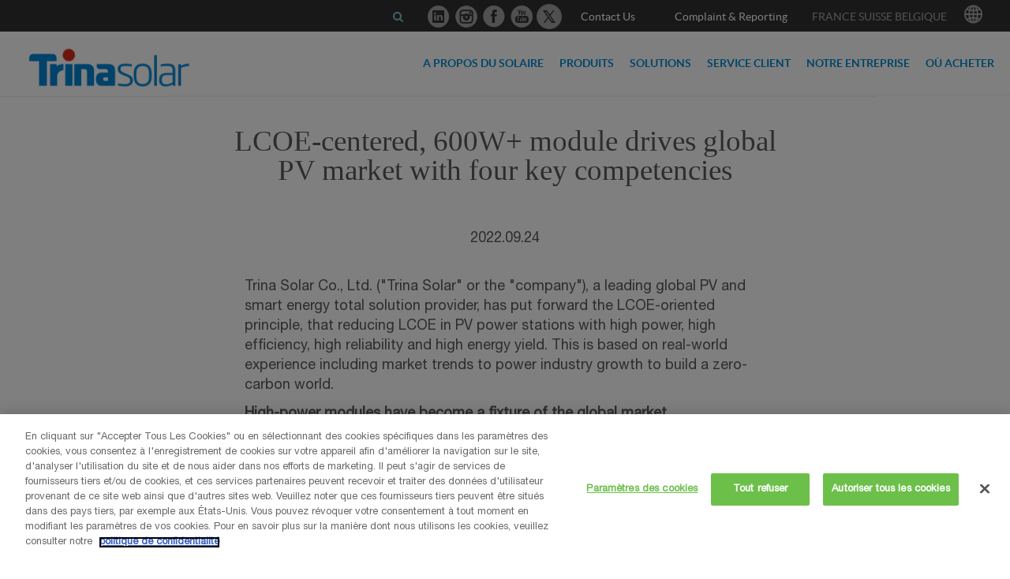

--- FILE ---
content_type: text/html; charset=utf-8
request_url: https://www.trinasolar.com/fr/resources/newsroom/sat-09242022-1502
body_size: 12901
content:
<!DOCTYPE html>
<!--[if IE 8]>
<html lang="en" class="no-js ie ie8"><![endif]-->
<!--[if IE 9]>
<html lang="en" class="no-js ie ie9"><![endif]-->
<!--[if gt IE 9]><!-->
<html lang="fr" xml:lang="fr" version="XHTML+RDFa 1.0"
      dir="ltr"
  xmlns:og="http://ogp.me/ns#"
  xmlns:article="http://ogp.me/ns/article#"
  xmlns:book="http://ogp.me/ns/book#"
  xmlns:profile="http://ogp.me/ns/profile#"
  xmlns:video="http://ogp.me/ns/video#"
  xmlns:product="http://ogp.me/ns/product#" class="no-js">
<!--<![endif]-->
<head>
<script type="text/javascript">
    document.addEventListener('DOMContentLoaded', function () {
        document.querySelectorAll('iframe')?.forEach(function(iframe) {
            var src = iframe.getAttribute('src') || iframe.getAttribute('data-src');

            if (src && /^(https?:)?\/\/(www\.)?(youtube\.com|youtube-nocookie\.com)/.test(src)) {
                if (iframe.getAttribute('src')) {
                    iframe.setAttribute('data-src', iframe.getAttribute('src'));
                    iframe.removeAttribute('src');
                }

                var hasOptanonClass = Array.from(iframe.classList).some(function(cls) {
                    return /^optanon-category-C000\d$/.test(cls);
                });

                if (!hasOptanonClass) {
                    iframe.classList.add('optanon-category-C0004');
                }
            }
        });
    });
</script>
<!-- CookiePro Cookies Consent Notice start for trinasolar.com -->
<script type="text/javascript" src="https://cookie-cdn.cookiepro.com/consent/97037487-fd82-47bd-a789-117b94d524d0/OtAutoBlock.js" ></script>
<script src="https://cookie-cdn.cookiepro.com/consent/97037487-fd82-47bd-a789-117b94d524d0/otSDKStub.js" data-document-language="true" type="text/javascript" charset="UTF-8" data-domain-script="97037487-fd82-47bd-a789-117b94d524d0" ></script>
<script type="text/javascript">
function OptanonWrapper() {
    if (OptanonActiveGroups.indexOf("C0004") > -1) {
                    var script = document.createElement('script');
            script.type = 'text/javascript';
            script.src = '//munchkin.marketo.net/munchkin.js';
            script.onload = function() {
                Munchkin.init('567-KJK-096');
            };
            document.body.appendChild(script);
        
        const event = new CustomEvent("consent_category_C0004");
        document.dispatchEvent(event);
    }

    if (OptanonActiveGroups.indexOf("C0002")) {
        const event = new CustomEvent("consent_category_C0002");
        document.dispatchEvent(event);
    }

    if (OptanonActiveGroups.indexOf("C0002") > -1 && OptanonActiveGroups.indexOf("C0004") > -1) {
        // Start Google Tag Manager
        var tag = "GTM-NVPWPG";
        (function(w,d,s,l,i){
            w[l]=w[l]||[];
            w[l].push({'gtm.start': new Date().getTime(), event:'gtm.js'});
            var f=d.getElementsByTagName(s)[0],
                j=d.createElement(s),
                dl=l!='dataLayer'?'&l='+l:'';
            j.async=true;
            j.src='https://www.googletagmanager.com/gtm.js?id='+i+dl;
            f.parentNode.insertBefore(j,f);
        })(window,document,'script','dataLayer',tag);
        // End Google Tag Manager
    }
}
</script>
<!-- CookiePro Cookies Consent Notice end for trinasolar.com -->
<script type="text/javascript" src="https://static.trinasolar.com/sites/default/files/browser/public/scripts/jquery-1.10.1.min.js"></script>
    <meta http-equiv="X-UA-Compatible" content="IE=edge"/>
                <meta charset="utf-8">
            <meta name="description" content="Trina Solar Co., Ltd. ("Trina Solar" or the "company"), a leading global PV and smart energy total solution provider,&nbsp;has put forward the LCOE-oriented..."/>
        <meta name="abstract" content=""/>
        <meta name="keywords" content=""/>
        <meta name="generator" content="Drupal 7 (http://drupal.org)"/>
                <link rel="canonical" href="https://www.trinasolar.com/fr/resources/newsroom/sat-09242022-1502"/>
                <!--<link rel="shortlink" href="<?php/*print $base_url.'/'.current_path();*/ ?>" />-->
        <meta property="og:site_name" content="Trina Solar"/>
        <meta property="og:type" content="article"/>
        <meta property="og:url" content="https://www.trinasolar.com/fr/resources/newsroom/sat-09242022-1502"/>
        <meta property="og:title" content="FR/ LCOE-centered, 600W+ module drives global PV market with four key competencies"/>
        <meta property="og:description" content="Trina Solar Co., Ltd. ("Trina Solar" or the "company"), a leading global PV and smart energy total solution provider,&nbsp;has put forward the LCOE-oriented..."/>
        <meta property="og:updated_time" content="2022-09-28T19:12:19-07:00"/>
        <meta property="article:published_time" content="2022-09-24T00:02:32-07:00"/>
        <meta property="article:modified_time" content="2022-09-28T19:12:19-07:00"/>
                <title> LCOE-centered, 600W+ module drives global PV market with four key competencies | Trina Solar</title>
        <meta name="viewport" content="width=device-width, initial-scale=1, minimal-ui, user-scalable=no">
    <meta content="text/html;charset=utf-8">
        <link type="text/css" rel="stylesheet" href="https://static.trinasolar.com/sites/default/files/css/css_bz-SWnKOn6YjtX2SYMo6fdBKaTS8hH6OEdlClAWafpI.css" media="all" />
<link type="text/css" rel="stylesheet" href="https://static.trinasolar.com/sites/default/files/css/css_WELxxze5pPdGz50v88gdsH5HjaOivjovbRBThP_eLYg.css" media="all" />
<link type="text/css" rel="stylesheet" href="//static.trinasolar.com/sites/default/themes/trina_solar/css/atlantisjsv1.3.css" media="all" />
<link type="text/css" rel="stylesheet" href="https://static.trinasolar.com/sites/default/files/css/css_FYjh1x98j5H-2vCeJf07M5Zbph_1ad8RHtzEgAM7pR8.css" media="all" />
<link type="text/css" rel="stylesheet" href="https://static.trinasolar.com/sites/default/files/css/css_mQncV3k4Kop6UYSrb-GBrtCsnhplacSsGo4VdjxsVNc.css" media="all" />
<link type="text/css" rel="stylesheet" href="https://static.trinasolar.com/sites/default/files/css/css_v9AyBf8D5F0asTqQCDDIGphNuJS-3cB59KA2JYsBh-I.css" media="print" />
    <script type="text/javascript" src="//code.jquery.com/jquery-1.10.2.min.js"></script>
<script type="text/javascript">
<!--//--><![CDATA[//><!--
window.jQuery || document.write("<script src='/profiles/lightning/modules/contrib/jquery_update/replace/jquery/1.10/jquery.min.js'>\x3C/script>")
//--><!]]>
</script>
<script type="text/javascript" src="https://static.trinasolar.com/sites/default/files/js/js_vSmhpx_T-AShyt_WMW5_TcwwxJP1imoVOa8jvwL_mxE.js"></script>
<script type="text/javascript">
<!--//--><![CDATA[//><!--
document.createElement( "picture" );
//--><!]]>
</script>
<script type="text/javascript" src="https://static.trinasolar.com/sites/default/files/js/js_JRhTZ7Vy3z9WXU8dRixcCm76IJsKCzjqlk2X0HL_-zI.js"></script>
<script type="text/javascript" src="https://static.trinasolar.com/sites/default/files/js/js_tUETYacyPv3I0adl2AVkCiAyuGYVUFcfxv__JL8lFRo.js"></script>
<script type="text/javascript" src="//static.trinasolar.com/sites/default/themes/trina_solar/js/atlantis.min.v1.3.js"></script>
<script type="text/javascript" src="https://static.trinasolar.com/sites/default/files/js/js_2cxooeP2FuZXy-2KNipvQ_aJPxi5SsLbMbCviCLbXO0.js"></script>
<script type="text/javascript">
<!--//--><![CDATA[//><!--
jQuery.extend(Drupal.settings, {"basePath":"\/","pathPrefix":"fr\/","ajaxPageState":{"theme":"trina_solar","theme_token":"fMBQ18cCsm86S_wDbJZ0_BKIMQQijJVFv3QdVQxp4yU","js":{"profiles\/lightning\/modules\/contrib\/picture\/picturefill2\/picturefill.min.js":1,"profiles\/lightning\/modules\/contrib\/picture\/picture.min.js":1,"\/\/code.jquery.com\/jquery-1.10.2.min.js":1,"0":1,"misc\/jquery.once.js":1,"misc\/drupal.js":1,"1":1,"profiles\/lightning\/modules\/contrib\/panels_preview\/js\/panels-preview-autosubmit.js":1,"profiles\/lightning\/modules\/contrib\/panels_preview\/js\/panels-preview-title.js":1,"profiles\/lightning\/modules\/contrib\/panels_preview\/js\/panels-preview-toggle.js":1,"profiles\/lightning\/modules\/custom\/trina_function\/js\/script_admin.js":1,"public:\/\/languages\/fr_K-C14CFEg8vtcdrglfLazTIn1Q_zMGqEtJJJ2mj4dzc.js":1,"\/\/static.trinasolar.com\/sites\/default\/themes\/trina_solar\/js\/atlantis.min.v1.3.js":1,"sites\/default\/themes\/trina_solar\/js\/l10n.js":1,"sites\/default\/themes\/trina_solar\/js\/libs.js":1,"sites\/default\/themes\/trina_solar\/js\/script.js":1},"css":{"profiles\/lightning\/modules\/contrib\/editor\/css\/components\/align.module.css":1,"profiles\/lightning\/modules\/contrib\/editor\/css\/components\/resize.module.css":1,"profiles\/lightning\/modules\/contrib\/editor\/css\/filter\/filter.caption.css":1,"modules\/system\/system.base.css":1,"modules\/system\/system.menus.css":1,"modules\/system\/system.messages.css":1,"modules\/system\/system.theme.css":1,"modules\/comment\/comment.css":1,"profiles\/lightning\/modules\/contrib\/date\/date_api\/date.css":1,"profiles\/lightning\/modules\/contrib\/date\/date_popup\/themes\/datepicker.1.7.css":1,"sites\/all\/modules\/drupal_marketo_connector\/css\/jplist.demo-pages.min.css":1,"modules\/field\/theme\/field.css":1,"modules\/node\/node.css":1,"profiles\/lightning\/modules\/contrib\/panels_preview\/css\/panels-preview.css":1,"profiles\/lightning\/modules\/contrib\/picture\/picture_wysiwyg.css":1,"modules\/search\/search.css":1,"profiles\/lightning\/modules\/custom\/trina_function\/css\/style_admin.css":1,"modules\/user\/user.css":1,"modules\/forum\/forum.css":1,"profiles\/lightning\/modules\/contrib\/views\/css\/views.css":1,"profiles\/lightning\/modules\/contrib\/ckeditor\/css\/ckeditor.css":1,"\/\/static.trinasolar.com\/sites\/default\/themes\/trina_solar\/css\/atlantisjsv1.3.css":1,"profiles\/lightning\/modules\/contrib\/ctools\/css\/ctools.css":1,"profiles\/lightning\/modules\/contrib\/panels\/css\/panels.css":1,"profiles\/lightning\/modules\/contrib\/panels\/plugins\/layouts\/onecol\/onecol.css":1,"modules\/locale\/locale.css":1,"sites\/default\/themes\/trina_solar\/css\/libs.css":1,"sites\/default\/themes\/trina_solar\/css\/style.css":1,"sites\/default\/themes\/trina_solar\/css\/font-awesome.min.css":1,"sites\/default\/themes\/trina_solar\/css\/print.css":1}},"smart_ip":{"location":{"source":0,"ip_address":"72.144.23.97","timestamp":1768801472}},"currentPath":"node\/7809","currentPathIsAdmin":false});
//--><!]]>
</script>





    <meta http-equiv="Cache-Control" content="no-transform"/>
    <meta http-equiv="Cache-Control" content="no-siteapp"/>
    <script>
        if (navigator.userAgent.indexOf("MSIE") > 0) {
            if (navigator.userAgent.indexOf("MSIE 6.0") > 0) {
                location.href = "//static.trinasolar.com/sites/default/files/browser/en.html";
            }
            if (navigator.userAgent.indexOf("MSIE 7.0") > 0) {
                location.href = "//static.trinasolar.com/sites/default/files/browser/en.html";
            }
            if (navigator.userAgent.indexOf("MSIE 8.0") > 0) {
                location.href = "//static.trinasolar.com/sites/default/files/browser/en.html";
            }
            if (navigator.userAgent.indexOf("MSIE 9.0") > 0) {
                location.href = "//static.trinasolar.com/sites/default/files/browser/en.html";
            }
            if (navigator.userAgent.indexOf("MSIE 10.0") > 0) {
                location.href = "//static.trinasolar.com/sites/default/files/browser/en.html";
            }
        }
                //location.href = '//www.trinasolar.com/en-glb/index';
            </script>
    <!--Verify FB Domain-->
    <meta name="facebook-domain-verification" content="648q8sh44krlt9rf3tg3f2fs20i2el" />
    <link rel="icon" href="//static.trinasolar.com/sites/default/themes/trina_solar/favicon.ico" type="image/x-icon" sizes="16x16">
    <!--[if lte IE 9]>
    <link rel="stylesheet" href="//static.trinasolar.com/sites/default/themes/trina_solar/css/ie.css"><![endif]-->
    <link rel="stylesheet" href="//static.trinasolar.com/sites/all/libraries/share/css/share.min.css">
    <link rel="stylesheet" href="//static.trinasolar.com/sites/all/libraries/mapapi/leaflet.css">
    <link href="//static.trinasolar.com/sites/all/libraries/lightbox/css/lightbox.min.css" rel="stylesheet">
    <script type="text/javascript" src="//static.trinasolar.com/sites/all/libraries/mapapi/leaflet.js"></script>
    <!-- hreflang code by zhiwei.xu 230608 -->
        <link rel="alternate" href="//www.trinasolar.com/fr/resources/newsroom/sat-09242022-1502" hreflang="fr-fr"/>
        <style>
      .thirdMenu {
        width: 100%;
        margin: auto;
        text-align: center;
        height: 30px;
      }
      .thirdMenu > a {
        line-height: 1;
        padding-left: 10px;
        padding-right: 50px;
        text-decoration: none;
        color: #008bd2;
        font-size: 16px;
        background: transparent
          url(http://static.trinasolar.com/profiles/lightning/themes/contrib/ember/images/arrow-next.png)
          no-repeat center left;
      }

      .thirdMenu > a:link {
        color: #008bd2;
      }
      .thirdMenu > a:visited {
        color: #008bd2;
      }
      .thirdMenu > a:hover {
        color: #999;
      }
      .thirdMenu > a:active {
        color: #999;
      }
    </style>
<!-- 20230117 by zhiwei.xu -->

<!-- 20250626 by zhiqi.shen -->
</head>
<body class="html not-front not-logged-in no-sidebars page-node page-node- page-node-7809 node-type-article node-promoted i18n-fr france_custom_css">
<!-- CookiePro Cookies Settings button start -->
<button id="ot-sdk-btn" class="ot-sdk-show-settings" style="display:none;">Cookie Settings</button>
<!-- CookiePro Cookies Settings button end -->
<!-- End Google Tag Manager (noscript) -->

<div class="wrapper">
  <style>
    .top-navigation .top-nav .trina-icon {
        font-size: 1.667rem;
        color: #a1a1a2;
    }
    .top-navigation .top-nav .trina-icon-a {
        margin-left: 0px;
        margin-right: 0px;
    }
    .top-navigation .top-nav a {
        font-size: 0.788rem;
    }

    .top-navigation .btn-language .text {
        font-size: 0.788rem;
    }

    @media (max-width: 991px){
        .top-nav .trina-icon-a {
            display: inline-block;
            width: auto;
            margin: 0;
            padding: 20px;
            text-align: left;
            font-size: 1rem;
            border-bottom: 1px solid #9c9c9c;
        }
    }
</style>
<header role="banner">
    <div class="m-navbar-header visible-mobile">
        <div class="container-fluid">
            <div class="row">
                <div class="col-xs-3">
                    <button name="nav-icon" type="button" data-toggle-target="nav" class="nav-icon" ><span></span><span></span><span></span><span class="sr-only">Toggle navigation</span></button>
                </div>
                <div class="col-xs-6 text-center">
                    <!--                    <a href="--><!--" class="logo"><img src="--><!--" alt="--><!--"></a>-->

                                                <a href="https://www.trinasolar.com/fr" class="logo">
                                                                <img src="//static.trinasolar.com/sites/default/themes/trina_solar/logo.png" alt="Trina Solar"></a>
                </div>
                <div class="col-xs-3">
                    <!--                    <button name="search" type="button" aria-pressed="true" data-toggle-target="search-mobile" class="btn-search"><span class="trina-icon icon-search"></span><span class="sr-only">search</span></button>-->
                    &nbsp;
                </div>
            </div>
            <div class="mobile-search-bar">
                                <!--Search Bar for Mobile-->
                <form action="https://www.google.com/search?q=" autocomplete="off" method="get" name="search-mobile" id="search-mobile" class="search-block-form">
                    <div class="frm-elm">
                        <label for="search-top-m" class="sr-only">search</label>
                        <input type="text" name="search" id="search-top-m" placeholder="Search the site" class="frm-control"/>
                        <button type="button" id="frm-search-top-m" class="btn-search-top" onclick="location.href='https://www.google.com/search?q='+document.getElementById('search-top-m').value+' site%3Atrinasolar.com';"><span aria-hidden="true" class="trina-icon icon-search"></span><span class="sr-only">search</span>
                        </button>
                    </div><a href="javascript:void(0);" role="button" aria-pressed="false" data-toggle-target="search-desktop" class="hidden btn-search-top"><span aria-hidden="true" class="trina-icon icon-search"></span><span class="sr-only">search</span></a>
                </form>
            </div>
        </div>
    </div>



    <div role="navigation" class="navigation">
        <div class="container-fluid">
            <div class="row">
                <div class="col-md-2 hidden-mobile">
                    <div class="navbar-header">

                                                        <a href="https://www.trinasolar.com/fr" class="logo">
                                                                        <img src="//static.trinasolar.com/sites/default/themes/trina_solar/logo.png" alt="Trina Solar">
                                    <span class="sr-only">Trina Solar</span>
                                </a>
                    </div>
                </div>
                <div class="col-md-10 stable" style="border-bottom:1px solid #eeeeee;">
                    <nav role="navigation" data-accordion class="navbar-nav">
                        <div class="inner">

                            <ul class="main-menu"><li class=""><div class="title"><button aria-pressed="true" name="accordion" type="button" class="btn-accordion visible-mobile"><span aria-hidden="true" class="trina-icon icon-arrows"></span><span class="sr-only">expand</span></button><a href="/fr/about-solar">A propos du solaire</a></div><div class="sub-nav">   <div class="container-fluid">     <ul class="sub-menu"><li><a href="/fr/about-solar/why-solar">Pourquoi le solaire</a></li><li><a href="/fr/about-solar/how-it-works">How it works</a></li><li><a href="/fr/about-solar/environmental-benefits">Avantages environnementaux</a></li>    </ul>  </div></div></li>
<li class=""><div class="title"><button aria-pressed="true" name="accordion" type="button" class="btn-accordion visible-mobile"><span aria-hidden="true" class="trina-icon icon-arrows"></span><span class="sr-only">expand</span></button><a href="/fr/product">Produits</a></div><div class="sub-nav">   <div class="container-fluid">     <ul class="sub-menu"><li><a href="/fr/product">PV Modules</a></li><li><a href="/fr/product/TrinaTracker">Trackers</a></li><li><a href="/fr/product/FixOrigin">FixOrigin</a></li><li><a href="/fr/resources/downloads">Téléchargements</a></li>    </ul>  </div></div></li>
<li class=""><div class="title"><button aria-pressed="true" name="accordion" type="button" class="btn-accordion visible-mobile"><span aria-hidden="true" class="trina-icon icon-arrows"></span><span class="sr-only">expand</span></button><a href="/fr/project-development">SOLUTIONS</a></div><div class="sub-nav">   <div class="container-fluid">     <ul class="sub-menu"><li><a href="/fr/project-development">Développement de projets</a></li>    </ul>  </div></div></li>
<li class=""><div class="title"><button aria-pressed="true" name="accordion" type="button" class="btn-accordion visible-mobile"><span aria-hidden="true" class="trina-icon icon-arrows"></span><span class="sr-only">expand</span></button><a href="/fr/customer-service">Service client</a></div><div class="sub-nav">   <div class="container-fluid">     <ul class="sub-menu"><li><a href="https://customerservice.trinasolar.com/#/home">Service Client</a></li><li><a href="https://customerservice.trinasolar.com/#/moduleQuery/index">Authenticité des Modules</a></li><li><a href="https://customerservice.trinasolar.com/#/contactus">Contactez-Nous</a></li>    </ul>  </div></div></li>
<li class=""><div class="title"><button aria-pressed="true" name="accordion" type="button" class="btn-accordion visible-mobile"><span aria-hidden="true" class="trina-icon icon-arrows"></span><span class="sr-only">expand</span></button><a href="/fr/our-company">Notre entreprise</a></div><div class="sub-nav">   <div class="container-fluid">     <ul class="sub-menu"><li><a href="/fr/our-company/management-team">Équipe de direction</a></li><li><a href="/fr/our-company/innovation">Innovation</a></li><li><a href="/fr/our-company/sustainability">Durabilité</a></li><li><a href="/fr/our-company/quality">Qualité</a></li><li><a href="/fr/resources/success-stories">Nos réussites</a></li><li><a href="/fr/our-company/careers">Emplois</a></li><li><a href="/fr/resources/newsroom">Newsroom</a></li>    </ul>  </div></div></li>
<li class=""><div class="title"><a href="/fr/product/where-to-buy">Où acheter</a></div></li>
</ul>
                            <div class="top-navigation">
                                <div class="container-fluid">
                                    <!--search bar-->
                                                                        <div class="top-nav" style="display: flex;justify-content: flex-end;align-items: center;">
                                                                                <!--增加搜索按钮 by zhiwei.xu 20200908-->
                                        <a href="/fr/s"><i class="fa fa-search" aria-hidden="true"></i></a>

                                                                                    <a class="trina-icon-a" style="margin-left: 5px;" target="_blank" href="https://www.linkedin.com/company/trina-solar"><span aria-hidden="true" class="trina-icon icon-linkedin-circle"></span><span class="sr-only">EU/Linkedin</span></a>
                                            <a class="trina-icon-a" style="margin-left: 5px;" target="_blank" href="https://www.instagram.com/trinasolareurope/"><img src="//static.trinasolar.com/sites/default/themes/trina_solar/images/instagram3.png" width="30" height="30" style="width:30px;height:30px;display: block;transform: scale(1.06);"><span class="sr-only">EU/Instagram</span></a>
                                            <a class="trina-icon-a" style="margin-left: 5px;" target="_blank" href="https://www.facebook.com/TrinaSolarEU"><span aria-hidden="true" class="trina-icon icon-facebook-circle"></span><span class="sr-only">EU/Facebook</span></a>
                                            <a class="trina-icon-a" style="margin-left: 5px;" target="_blank" href="https://www.youtube.com/c/TrinaSolarEU"><span aria-hidden="true" class="trina-icon icon-youtube-circle"></span><span class="sr-only">EU/Youtube</span></a>
                                            <a class="trina-icon-a" style="margin-left: 5px;" target="_blank" href="https://twitter.com/TrinaSolar_EU"><img src="//static.trinasolar.com/sites/default/themes/trina_solar/images/twitter-x.png" width="30" height="30" style="width:30px;height:30px;display: block;transform: scale(1.06);"><span class="sr-only">EU/Twitter</span></a>
                                                                                                                                                                                                                                                
<a href="https://www.trinasolar.com/fr/contact-us" >Contact Us</a>
                                        <!--增加下载菜单 zhangyun 20170630-->
                                        <!--< ?php if($language->language=='en'||$language->language=='us') : ? >
                                            <a href="/us/resources/downloads">Downloads</a>
                                        < ?php endif; ? >-->
                                        <!--增加下载菜单 zhiwei.xu 20210302-->
                                                                                <!--JP增加施工事例菜单 zhangyun 20180518-->
                                                                                <!--增加举报投诉菜单 zhiwei.xu 20230831-->
                                                                                    <a href="http://wb.trinasolar.com:8090/RCPFM/Trinasolar/report" rel="nofollow">Complaint & Reporting</a>
                                        										

                                        <button type="button" name="language" id="language" class="btn-language" aria-pressed="true" data-toggle-target="language">
                                            <span class="img-icon">
                                                <img src="//static.trinasolar.com/sites/default/themes/trina_solar/images/upload/icon-globe.png" alt="Language" class="img-responsive" rel="nofollow">
                                            </span>
                                            <span class="sr-only">Choose language location:</span>
                                            <span class="text">France   Suisse   Belgique</span>
                                        </button>
                                    </div>
                                </div>
                                  <div class="region region-top-multilingual">
    <style>
  @media screen and (min-width: 1440px) {
    .list-language {
      margin: auto;
      display: flex;
      justify-content: space-between;
      flex-wrap: wrap;
    }

    .list-language li {
      width: 280px;
    }

    .list-language li ul {
      padding-bottom: 20px;
    }

    .list-language li ul li {
      width: 100%;
    }
  }

  @media (max-width: 991px) {
    .list-language {
      padding: 0px 10px;
    }

    .li_line {
      border-bottom: 1px solid #575759;
    }

    .list-language li .title {
      float: none;
      padding-bottom: 10px;
    }

    .list-language li .list-country {
      float: none;
    }

    .list-language li .list-country li a {
      padding-top: 0px;
      padding-bottom: 10px;
    }
  }
</style>
<div class="countries-dropdown block block-locale" id="block-locale-language" >
  <div class="container" >
    <div class="col-md-1">&nbsp;</div>
    <div class="col-md-10">
      <ul class="list-language">
        <li>
          <div class="title">GLOBAL</div>
          <ul class="list-country">
            <li><a href="/en-glb/resources/newsroom/sat-09242022-1502" rel="nofollow"><span>Global</span></a></li>
          </ul>
          <div class="li_line"></div>
          <div class="title">AMERICA</div>
          <ul class="list-country">
            <li><a href="/us/resources/newsroom/sat-09242022-1502" rel="nofollow"><span>United States</span></a></li>
            <li><a href="/lac/resources/newsroom/sat-09242022-1502" rel="nofollow"><span>América Latina</span></a></li>
            <li><a href="/pt/resources/newsroom/sat-09242022-1502" rel="nofollow"><span>Portuguese, International</span></a></li>
          </ul>
        </li>
        <li>
          <div class="title">APAC</div>
          <ul class="list-country">
            <li><a href="/cn/resources/newsroom/sat-09242022-1502" rel="nofollow"><span>中国</span></a></li>
            <li><a href="/jp/resources/newsroom/sat-09242022-1502" rel="nofollow"><span>日本</span></a></li>
            <li><a href="/au/resources/newsroom/sat-09242022-1502" rel="nofollow"><span>Australia</span></a></li>
            <li><a href="/en-apac/resources/newsroom/sat-09242022-1502" rel="nofollow"><span>APAC ROW</span></a></li>
          </ul>
        </li>
        <li>
          <div class="title">EUROPE</div>
          <ul class="list-country">
            <li><a href="/eu-en/resources/newsroom/sat-09242022-1502" rel="nofollow"><span>Europe</span></a></li>
            <!-- <li><a href="/en-uk/< ?= $cur_url ?>" rel="nofollow"><span>United Kingdom</span></a></li> -->
            <li><a href="/de/resources/newsroom/sat-09242022-1502" rel="nofollow"><span>Deutschland / Schweiz/ Österreich</span></a></li>
            <li><a href="/fr/resources/newsroom/sat-09242022-1502" rel="nofollow"><span>France / Suisse / Belgique</span></a></li>
            <li><a href="/es/resources/newsroom/sat-09242022-1502" rel="nofollow"><span>España</span></a></li>
            <li><a href="/it/resources/newsroom/sat-09242022-1502" rel="nofollow"><span>Italia</span></a></li>
            <li><a href="/pl/resources/newsroom/sat-09242022-1502" rel="nofollow"><span>Polska</span></a></li>
            <!-- <li><a href="/nl/resources/newsroom/sat-09242022-1502" rel="nofollow"><span>Nederland</span></a></li> -->
          </ul>
        </li>
       <li>
        <div class="title">MIDDLE EAST &AFRICA</div>
        <ul class="list-country">
          <li><a href="/en-mea/resources/newsroom/sat-09242022-1502" rel="nofollow"><span>Middle East and Africa</span></a></li>
          <li><a href="/fr-mea/resources/newsroom/sat-09242022-1502" rel="nofollow"><span>Afrique Francophone</span></a></li>
          <li><a href="/ar/resources/newsroom/sat-09242022-1502" rel="nofollow"><span>الشرق الاوسط وأفريقيا</span></a></li>
          <li><a href="/en-za/resources/newsroom/sat-09242022-1502" rel="nofollow"><span>South Africa</span></a></li>
        </ul>
      </li>
      </ul>
    </div>
    <div class="col-md-1">&nbsp;</div>
  </div>
</div>  </div>
                            </div>
                        </div>
                    </nav>
                </div>
            </div>
        </div>
    </div>
</header>
  <main>
          <div class="region region-content">
    <div id="block-system-main" class="block block-system">

  <div class="content">
    <div data-quickedit-entity-id="node/7809"><div class="panel-display panel-1col clearfix" >
  <div class="panel-panel panel-col">
    <div><div class="panel-pane pane-bean-pane pane-article-detail"  >
  
  
  <div class="pane-content">
    
<div class="inner-content">
    <div class="content" style="height:40px"></div>
    <div class="content text-center" style="font-family: Lato;font-size:28pt"> LCOE-centered, 600W+ module drives global PV market with four key competencies</div>
    <div class="content text-center" style="font-family: Lato;font-size:18pt;margin-top:20px;"></div>
    <div class="content" style="height:40px"></div>
    <div class="content text-center">2022.09.24</div>
    <section class="editor-1 entity entity-bean bean-article-detail" >
        <div class="content" >
            <p>
	Trina Solar Co., Ltd. ("Trina Solar" or the "company"), a leading global PV and smart energy total solution provider,&nbsp;has put forward the LCOE-oriented principle, that reducing LCOE in PV power stations with high power, high efficiency, high reliability and high energy yield. This is based on real-world experience including market trends to power industry growth to build a zero-carbon world.</p>

<p>
	<strong>High-power modules have become a fixture of the global market</strong></p>

<p>
	High-power PV products are sweeping the world, as evidenced in events such as Intersolar Europe in Germany in May and Intersolar South America in Brazil at the end of August. About 30 module manufacturers exhibited more than 40 600W+ products using technologies such as PERC, HJT, and TOPCon.</p>

<p>
	Trina Solar has shipped more than 30GW of 210 modules worldwide, with the industry as a whole shipping more than 50GW by June. InfoLink, a world-leading renewables consultancy, has forecast that this year the production capacity of 210mm cells will reach 309GW and of modules 344GW.</p>

<p>
	<strong>Core competencies of 600W</strong>+<strong>&nbsp;modules, the 4 keys unlocking low LCOE</strong></p>

<p>
	Cutting LCOE has always been a key driver in the rise of PV installed capacity and remains the supreme goal of technological innovation in the PV industry.</p>

<p>
	Reducing initial investment in PV power stations and increasing total power generation during their life cycle are crucial in bringing down LCOE. High-power and high-efficiency products can significantly increase string power, reduce BOS costs and reduce initial project investment. Solar modules with high energy yield and high reliability directly increase the total energy yield of a power station during it life time. Trina Solar has found that high power, high efficiency, high energy yield and high reliability, as well as continuously cutting LCOE are key elements of superior PV modules.</p>

<p>
	<strong>Guided by LCOE, the global application of 600W+ is ever more mature</strong></p>

<p>
	Trina Solar's Vertex 600W+ module is a product that fully meets the four core requirements just mentioned and has also been proved in various PV power plants and by third parties. Combining those characteristics with cutting LCOE gives us what we call the LCOE-oriented principle.</p>

<p>
	Compared with regular modules on the market, the 600W+ modules increase total power by 125W-130W, a module efficiency increase of 0.3%-0.5%, and an energy yield gain of 1.51%-2.1% per watt. The 600W+ module also passes the static mechanical load test and five other rigorous tests, and is an excellent performer in extreme weather.</p>

<p>
	Leading third parties, including Black &amp; Veatch, DNV, Enertis and Fraunhofer ISE, have conducted extensive value analysis on 600W+ high-power modules worldwide, covering 15 major application settings. The results show that the 600W+ modules can reduce LCOE by up to 4.1% against that of 540W reference modules.</p>

<p>
	The 600W+ modules are widely used the world over, supporting a number of GW-level utility power stations, with a presence throughout Latin America, Europe, and elsewhere in settings including deserts and fisheries, in commercial and industrial markets, helping many industries to attain low carbon goals.</p>

<p>
	&nbsp;</p>

<p>
	&nbsp;</p>

<p>
	<strong>About Trina Solar (688599.SH)</strong></p>

<p>
	Trina Solar was founded in 1997. As a global leading provider for photovoltaic (PV) module and smart energy solutions, Trina Solar delivers PV products, applications and services to promote global sustainable development. Through constant innovation, Trina Solar continues to push the PV industry forward by creating greater grid parity of PV power and popularizing renewable energy. Trina Solar's mission is to boost global renewable energy development around the world for the benefit of all of humanity.</p>

<p>
	To date, Trina Solar has delivered more than 100 GW of solar modules worldwide. In addition, Trina's downstream business includes solar PV project development, financing, design, construction, operations and management, and one-stop system integration solutions for customers. Trina Solar has connected over 5GW of solar power plants to the grid worldwide. Trina Solar first launched the Energy IoT brand in 2018, and is now aiming to be a global leader in smart energy. In June 2020, Trina Solar listed on the STAR Market of Shanghai Stock Exchange. For more information, please visit&nbsp;<a href="https://www.trinasolar.com/eu-en/">www.trinasolar.com</a>.</p>

<p>
	&nbsp;</p>

<p>
	<strong>Media enquiries:</strong></p>

<p>
	Trina Solar Europe<br />
	Michael Katz<br />
	E-Mail:&nbsp;<a href="mailto:michael.katz@trinasolar.com">michael.katz@trinasolar.com</a></p>
        </div>
    </section>
<!--    <section class="social-block">-->
<!--        <h4 class="title-heading">--><!--:</h4>-->
<!--        <ul class="social-sharing">-->
<!--            <li><span displaytext="Facebook" aria-hidden="true" class="trina-icon icon-facebook-circle st_facebook_large"></span><span class="sr-only">Facebook</span></li>-->
<!--            <li><span displaytext="Tweet" aria-hidden="true" class="trina-icon icon-twitter-circle st_twitter_large"></span><span class="sr-only">Tweet</span></li>-->
<!--            <li><span displaytext="LinkedIn" aria-hidden="true" class="trina-icon icon-linkedin-circle st_linkedin_large"></span><span class="sr-only">LinkedIn</span></li>-->
<!--            <li><span displaytext="Google +" aria-hidden="true" class="trina-icon icon-google-circle st_googleplus_large"></span><span class="sr-only">Google +</span></li>-->
<!--            <li><span displaytext="Email" aria-hidden="true" class="trina-icon icon-mail-2-circle st_email_large"></span><span class="sr-only">Email</span></li>-->
<!--        </ul>-->
<!--        <div class="social-share" data-wechat-qrcode-title=" " data-wechat-qrcode-helper=" " data-disabled="weibo, qq, tencent, douban, qzone,diandian" data-sites="wechat,facebook,twitter,linkedin,google"></div>-->
<!--    </section>-->
</div>
<div class="press-block">
            <div class="row press-cont" style="background: #dddddd">
            <div class="col-md-2 col-xs-12" style="height: 1px;">&nbsp;</div>
            <div class="col-md-8 col-xs-12 text-left">
                <div class="content">
                    <div class="press-cont-left" >
                        <div>09</div>
                        <div class="press-cont-left-m" >SEP</div>
                    </div>
                    <div class="press-cont-left-line" >
                    </div>
                    <div class="press-cont-right" >
                                                    <div class="row press-cont-right-item" >
                                <div class="col-xs-12 text-left press-cont-right-item-title" >
                                    <a href="/fr/resources/newsroom/fri-09232022-0224" >22. Trina Solar maintains ‘AAA’ ranking in PV Tech Q3’22 Bankability Report</a>
                                </div>
                            </div>
                                                    <div class="row press-cont-right-item" >
                                <div class="col-xs-12 text-left press-cont-right-item-title" >
                                    <a href="/fr/resources/newsroom/tue-09202022-1536" >20. Trina Solar delivers 379MW Vertex bifacial modules for project in Extremadura, Spain </a>
                                </div>
                            </div>
                                                    <div class="row press-cont-right-item" >
                                <div class="col-xs-12 text-left press-cont-right-item-title" >
                                    <a href="/fr/resources/newsroom/thu-09152022-1536" >15. Trina Solar Europe publishes comprehensive guidebook on PV system design with bifacial modules</a>
                                </div>
                            </div>
                                            </div>
                </div>
            </div>
            <div class="col-md-2 col-xs-12" style="height: 1px;">&nbsp;</div>
        </div>
    </div>  </div>

  
  </div>
</div>
  </div>
</div>
</div>  </div>
</div>
  </div>
  </main>
   
  <style>
    #wechat_share .popover.top {
        margin-top: -10px;
    }
    #wechat_share .fade.in {
        opacity: 1;
    }
    #wechat_share .popover.top {
        margin-top: -10px;
    }
    #wechat_share .fade.in {
        opacity: 1;
    }
    #wechat_share .popover {
        position: absolute;
        top: 0;
        left: 0;
        z-index: 1060;
        display: none;
        max-width: 276px;
        padding: 1px;
        font-family: "Helvetica Neue",Helvetica,Arial,sans-serif;
        font-size: 14px;
        font-style: normal;
        font-weight: 400;
        line-height: 1.42857143;
        text-align: left;
        text-align: start;
        text-decoration: none;
        text-shadow: none;
        text-transform: none;
        letter-spacing: normal;
        word-break: normal;
        word-spacing: normal;
        word-wrap: normal;
        white-space: normal;
        background-color: #fff;
        -webkit-background-clip: padding-box;
        background-clip: padding-box;
        border: 1px solid #ccc;
        border: 1px solid rgba(0, 0, 0, 0.2);
        border-radius: 6px;
        -webkit-box-shadow: 0 5px 10px rgba(0, 0, 0, 0.2);
        box-shadow: 0 5px 10px rgba(0, 0, 0, 0.2);
        line-break: auto;
    }
    #wechat_share .fade {
        opacity: 0;
        -webkit-transition: opacity .15s linear;
        -o-transition: opacity .15s linear;
        transition: opacity .15s linear;
    }
    #wechat_share .popover {
        position: absolute;
        top: 0;
        left: 0;
        z-index: 1060;
        display: none;
        max-width: 276px;
        padding: 1px;
        font-family: "Helvetica Neue",Helvetica,Arial,sans-serif;
        font-size: 14px;
        font-style: normal;
        font-weight: 400;
        line-height: 1.42857143;
        text-align: left;
        text-align: start;
        text-decoration: none;
        text-shadow: none;
        text-transform: none;
        letter-spacing: normal;
        word-break: normal;
        word-spacing: normal;
        word-wrap: normal;
        white-space: normal;
        background-color: #fff;
        -webkit-background-clip: padding-box;
        background-clip: padding-box;
        border: 1px solid #ccc;
        border: 1px solid rgba(0, 0, 0, 0.2);
        border-radius: 6px;
        -webkit-box-shadow: 0 5px 10px rgba(0, 0, 0, 0.2);
        box-shadow: 0 5px 10px rgba(0, 0, 0, 0.2);
        line-break: auto;
    }
    #wechat_share .fade {
        opacity: 0;
        -webkit-transition: opacity .15s linear;
        -o-transition: opacity .15s linear;
        transition: opacity .15s linear;
    }
    #wechat_share * {
        -webkit-box-sizing: border-box;
        -moz-box-sizing: border-box;
        box-sizing: border-box;
    }
    #wechat_share * {
        -webkit-box-sizing: border-box;
        -moz-box-sizing: border-box;
        box-sizing: border-box;
    }
    #wechat_share .popover.top > .arrow {
        bottom: -11px;
        left: 50%;
        margin-left: -11px;
        border-top-color: #999;
        border-top-color: rgba(0, 0, 0, 0.25);
        border-bottom-width: 0;
    }
    #wechat_share .popover.top > .arrow {
        bottom: -11px;
        left: 50%;
        margin-left: -11px;
        border-top-color: #999;
        border-top-color: rgba(255, 255, 255, 1);
        border-bottom-width: 0;
    }
    #wechat_share .popover > .arrow {
        border-width: 11px;
    }
    #wechat_share .popover > .arrow, #wechat_share .popover > .arrow:after {
        position: absolute;
        display: block;
        width: 0;
        height: 0;
        border-color: transparent;
        border-style: solid;
    }
    #wechat_share .popover > .arrow {
        border-width: 11px;
    }
    #wechat_share .popover > .arrow, #wechat_share .popover > .arrow:after {
        position: absolute;
        display: block;
        width: 0;
        height: 0;
        border-color: transparent;
        border-style: solid;
    }
    #wechat_share .popover-content {
        padding: 9px 14px;
    }
    #wechat_share .popover-content {
        padding: 9px 14px;
    }
</style>
<footer>
    <div class="footer-navigation">
        <div class="container-fluid">
            <div class="col-md-7">
                <nav class="bottom-nav">
                    <ul class="bottom-link"><li class="first leaf"><a href="/fr/our-company/careers">Carrières</a></li>
<li class="last leaf"><a href="/fr/investors">Investisseurs</a></li>
</ul>                </nav>
            </div>
            <div class="col-md-5">
                <div class="social-footer" id="wechat_share">
                    <ul class="legal-link"><li><a href="javascript:void(0)" onclick="clearAllCookie();location.reload();">Paramètres de Cookies</a></li><li><a href="/fr/privacy-policy">Confidentialité</a></li><li><a href="/fr/legal-statement">Déclaration légale</a></li><li><a href="/fr/legal-contacts">Legal contacts</a></li></ul><!--                    <div class="social-share2">-->
<!--                        <a tabindex="0" role="button" data-toggle="popover" href="javascript:void(0)" class="social-share-icon icon-wechat"></a>-->
<!--                        <div class="cert-popover hidden">-->
<!--                            <img src="/sites/default/themes/trina_solar/images/wechat.png" width="150px" height="150px" />-->
<!--                        </div>-->
<!--                    </div>-->
                    
                </div>
            </div>
        </div>
    </div>
            <div style="background: #313133;line-height:25px;padding-bottom:15px;padding-left:35px;font-size:14px;overflow: hidden;color:#9c9c9c">
                <div class="row">
                    <div class="col-md-4">
                        <p>© Trinasolar 2026 – All Rights Reserved </p>
                    </div>
                    <div class="col-md-8">&nbsp;</div>
                </div>
        </div>
    </footer>
<script>
    jQuery(document).ready(function($) {

        $('[data-toggle="popover"]').popover({
            html: true,
            trigger: 'manual',
            placement: 'top',
            content: function () {
                return $(this).next('.cert-popover').html();
            }
        }).on("mouseenter", function () {
            var _this = this;
            $(this).popover("show");
            $(this).siblings(".popover").on("mouseleave", function () {
                $(_this).popover('hide');
            });
        }).on("mouseleave", function () {
            var _this = this;
            setTimeout(function () {
                if (!$(".popover:hover").length) {
                    $(_this).popover("hide")
                }
            }, 100);
        });
    })
</script>

</div><script type="text/javascript" src="https://www.trinasolar.com/sites/default/files/js/js_7Ukqb3ierdBEL0eowfOKzTkNu-Le97OPm-UqTS5NENU.js"></script>

<!--        <script src="https://maps.googleapis.com/maps/api/js?libraries=places"></script>-->
<!--        <script src="http://w.sharethis.com/button/buttons.js" defer=""></script>-->
<script type="text/javascript"
        src="//static.trinasolar.com/sites/all/libraries/bootstrap/bootstrap.min.js"></script>
<!--[if lte IE 9]>
<script src="//static.trinasolar.com/sites/default/themes/trina_solar/js/respond.min.js"></script>
<script src="//static.trinasolar.com/sites/default/themes/trina_solar/js/html5shiv.min.js"></script>
<![endif]-->
<script type="text/javascript"
        src="//static.trinasolar.com/sites/all/libraries/lightbox/js/lightbox.min.js"></script>
<script type="text/javascript"
        src="//static.trinasolar.com/sites/all/libraries/share/js/social-share.min.js"></script>
<script type="text/javascript" src="//static.trinasolar.com/sites/default/themes/trina_solar/js/modernizr.js"></script>
<script type="text/javascript" src="//static.trinasolar.com/sites/default/themes/trina_solar/js/l10n.js"></script>
<script type="text/javascript" src="//static.trinasolar.com/sites/default/themes/trina_solar/js/libs.js"></script>
<script type="text/javascript" src="//static.trinasolar.com/sites/default/themes/trina_solar/js/script.js"></script>


<script>
    //清除所有cookie函数
    function clearAllCookie() {
        var keys = document.cookie.match(/[^ =;]+(?=\=)/g);
        if (keys) {
            var exp = new Date();
            exp.setTime(exp.getTime() - 3600);
            var exptime = exp.toGMTString();
            for (var i = keys.length; i--;){
                document.cookie = keys[i] + '=0;expires=' + exptime + ";path=/;domain=www.trinasolar.com";
                document.cookie = keys[i] + '=0;expires=' + exptime + ";path=/;domain=trinasolar.com";
            }
        }
    }

    function setCookie(name, value) {
        var Days = 365;
        var exp = new Date();
        exp.setTime(exp.getTime() + Days * 60 * 60 * 24 * 200000);
        // exp.setTime(exp.getTime() + 3155760000);
        // document.cookie = name + "=" + escape(value) + ";expires=" + exp.toGMTString();
        document.cookie = name + "=" + escape(value) + ";expires=" + exp.toGMTString()+ ";path=/;domain=trinasolar.com";
    }

    function getCookie(name) {
        var arr, reg = new RegExp("(^| )" + name + "=([^;]*)(;|$)");
        if (arr = document.cookie.match(reg)) {
            return arr[2];
        } else {
            return null;
        }
    }

    //删除cookies
    function delCookie(name) {
        if (confirm("Sure to exit?")) {
            var exp = new Date();
            exp.setTime(exp.getTime() - 1);
            var cval = getCookie(name);
            if (cval != null) {
                document.cookie = name + "=" + cval + ";expires=" + exp.toGMTString() + ";path=/;domain=trinasolar.com";
            }
            location.reload(true);
        }else{
            exp.setTime(exp.getTime() - 1);
            var cval = getCookie(name);
            if (cval != null) {
                document.cookie = name + "=" + cval + ";expires=" + exp.toGMTString() + ";path=/;domain=trinasolar.com";
            }
        }
    }

</script>
<!--stakeholder 页面判断cookies zhangyun 20170623-->

<script type="text/javascript">
    function getCookiebyJS(cname) {
        var name = cname + "=";
        var decodedCookie = decodeURIComponent(document.cookie);
        var ca = decodedCookie.split(';');
        for (var i = 0; i < ca.length; i++) {
            var c = ca[i];
            while (c.charAt(0) == ' ') {
                c = c.substring(1);
            }
            if (c.indexOf(name) == 0) {
                return c.substring(name.length, c.length);
            }
        }
        return "";
    }
    function setAnalytics() {
        jQuery('#google-tag-manager').addClass('google-tag-manager-active');
        jQuery('#google-tag-manager').find('.ok').click(function () {
            setCookie('isgoogletagallow_trinasolar', 'false');
            jQuery('#google-tag-manager').removeClass('google-tag-manager-active');
            delCookie("_ga");
            delCookie("_gcl_au");
            delCookie("_gid");
            location.reload(true);
        })

        jQuery('#google-tag-manager').find('.cancel').click(function () {
            setCookie('isgoogletagallow_trinasolar', 'true');
            jQuery('#google-tag-manager').removeClass('google-tag-manager-active');
            location.reload(true);
        })
        /* setCookie('isgoogletagallow_trinasolar', 'false');
         location.reload(true);*/
    }
</script>

	<script>
		$('.thirdMenu').parents(".editor-1").css("padding","10px")
	</script>
    <noscript>
        <iframe src="https://www.googletagmanager.com/ns.html?id=GTM-NVPWPG" height="0" width="0"
                style="display:none;visibility:hidden"></iframe>
    </noscript>
<script type='text/javascript'>
				// GET Cookie value from JAVASCRIPT
						var cookieVal_mkto_trk = getCookiebyJS('_mkto_trk')
						if (typeof document.forms[0] !== 'undefined'){ 
						// check if any form exists on page
							var fieldMapping = JSON.parse('[]');
							var formsCollection = document.getElementsByTagName('form');
							for(var i=0;i<formsCollection.length;i++) {
							//for (i in document.forms){  // OLD one
							//run each form into loop and do the operation
								var formelemid = document.forms[i].id;
								if(formelemid && formelemid != '' && formelemid != 'undefined'){ 
									if(formelemid.search('mktoForm') > -1){  
									//check if the form is mkto form
									//console.log('testing3');
										MktoForms2.whenReady(function (form){
											var formfields = form.vals();
											var formfields_names = Object.keys(formfields);
											//console.log(formfields_names);
											var dataprogram = {
												action: 'formnames',
												data: formfields_names,
												filterType:'cookies',
												filterValue: cookieVal_mkto_trk
											};
											
											var leaddetails = '';
											jQuery.post('https://www.trinasolar.com/ajax/formprefill', dataprogram, function( response ) {
											 if(response){
												var field_havevalues=[];
												var  result1 = {}; 
												results = JSON.parse(response);
												var finalvaluestofill = {};
												jQuery.each(formfields, function(elem, value){
													var keys = elem.toLowerCase();
													if(keys in results)
													{
														if(results[keys] && results[keys] != ''){
															finalvaluestofill[elem] = results[keys];
															field_havevalues.push(elem);
														}
													}
												});
												if(finalvaluestofill){
													form.vals(finalvaluestofill);
												}
											 }
											});







		
		
										});
									}
									
								}
							}
						}
					</script></body>
</html>


--- FILE ---
content_type: application/x-javascript
request_url: https://cookie-cdn.cookiepro.com/consent/97037487-fd82-47bd-a789-117b94d524d0/8bca8825-3df2-45dc-ab0f-1577efdaad28/fr.json
body_size: 16157
content:
{"DomainData":{"pclifeSpanYr":"an","pclifeSpanYrs":"ans","pclifeSpanSecs":"quelques secondes","pclifeSpanWk":"semaine","pclifeSpanWks":"semaines","pccontinueWithoutAcceptText":"Continuer sans accepter","pccloseButtonType":"Icon","cctId":"97037487-fd82-47bd-a789-117b94d524d0","MainText":"Centre de préférences en matière de confidentialité","MainInfoText":"Lorsque vous visitez un site web, celui-ci peut stocker ou récupérer des informations sur votre navigateur, le plus souvent sous la forme de petits fichiers texte (appelés cookies). Certains de ces cookies sont supprimés après la fermeture de votre navigateur (appelés cookies de session). D'autres cookies restent sur votre appareil (appelés cookies persistants) et permettent à votre appareil d'être reconnu lors de votre prochaine visite sur le site web. Nous utilisons des cookies lorsqu'ils sont nécessaires au fonctionnement et à la fourniture de ce site web et de ses fonctions ou lorsque vous consentez à l'utilisation de cookies dans ces paramètres de cookies. Veuillez noter que certains des cookies sont placés par des services tiers, de sorte que ces tiers ont accès aux cookies et aux informations qui y sont stockées. Cliquez sur les différentes rubriques de catégorie pour en savoir plus sur les cookies utilisés sur notre site web et gérer vos consentements. Toutefois, le blocage de certains types de cookies peut avoir un impact sur votre expérience du site et des services que nous sommes en mesure en mesure d’offrir. . Vous pouvez rouvrir les paramètres des cookies à tout moment via un lien dans le pied de page de notre site web ou dans la politique de confidentialité si vous souhaitez modifier le choix des cookies.","AboutText":"Plus d’informations","AboutCookiesText":"Votre confidentialité","ConfirmText":"Tout autoriser","AllowAllText":"Enregistrer les paramètres","CookiesUsedText":"Cookies utilisés","AboutLink":"https://cookiepedia.co.uk/giving-consent-to-cookies","HideToolbarCookieList":true,"ActiveText":"Actif","AlwaysActiveText":"toujours actifs","AlertNoticeText":"En cliquant sur \"Accepter Tous Les Cookies\" ou en sélectionnant des cookies spécifiques dans les paramètres des cookies, vous consentez à l'enregistrement de cookies sur votre appareil afin d'améliorer la navigation sur le site, d'analyser l'utilisation du site et de nous aider dans nos efforts de marketing. Il peut s'agir de services de fournisseurs tiers et/ou de cookies, et ces services partenaires peuvent recevoir et traiter des données d'utilisateur provenant de ce site web ainsi que d'autres sites web. Veuillez noter que ces fournisseurs tiers peuvent être situés dans des pays tiers, par exemple aux États-Unis. Vous pouvez révoquer votre consentement à tout moment en modifiant les paramètres de vos cookies. Pour en savoir plus sur la manière dont nous utilisons les cookies, veuillez consulter notre <a href=https://www.trinasolar.com/fr/privacy-policy>politique de confidentialité</a>","AlertCloseText":"Fermer","AlertMoreInfoText":"Paramètres des cookies","CookieSettingButtonText":"Paramètres des cookies","AlertAllowCookiesText":"Autoriser tous les cookies","CloseShouldAcceptAllCookies":false,"LastReconsentDate":null,"BannerTitle":"","ForceConsent":true,"BannerPushesDownPage":false,"InactiveText":"Inactif","CookiesText":"Cookies","CategoriesText":"Sous-groupe de cookies","IsLifespanEnabled":true,"LifespanText":"Durée de vie","VendorLevelOptOut":false,"HasScriptArchive":false,"BannerPosition":"bottom","PreferenceCenterPosition":"default","PreferenceCenterConfirmText":"Confirmer la sélection","VendorListText":"Liste des fournisseurs de l'IAB","ThirdPartyCookieListText":"Détails des cookies","PreferenceCenterManagePreferencesText":"Gérer les préférences de consentement","PreferenceCenterMoreInfoScreenReader":"S'ouvre dans un nouvel onglet","CookieListTitle":"Liste des cookies","CookieListDescription":"Un cookie est un petit fichier de données (fichier texte) qu'un site Web, lorsqu'il est consulté par un utilisateur, demande à votre navigateur de stocker sur votre appareil afin de mémoriser des informations vous concernant, telles que vos préférences linguistiques ou informations de connexion. Nous configurons ces cookies appelés cookies internes. Nous utilisons également des cookies tiers, qui sont des cookies d'un domaine différent de celui du site Web que vous consultez, pour nos efforts de publicité et de marketing. Plus concrètement, nous utilisons des cookies et d'autres technologies de suivi selon les finalités suivantes :","Groups":[{"ShowInPopup":true,"ShowInPopupNonIAB":true,"Order":"3","OptanonGroupId":"C0001","Parent":"","ShowSubgroup":true,"ShowSubGroupDescription":true,"ShowSubgroupToggle":false,"GroupDescription":"Ces cookies sont nécessaires au fonctionnement du site web et ne peuvent être désactivés dans nos systèmes. Ils ne sont généralement installés qu'en réponse à des actions de votre part qui équivalent à une demande de services, telles que la définition de vos préférences de confidentialité ou le remplissage de formulaires. Vous pouvez configurer votre navigateur pour qu'il bloque ces cookies ou vous alerte sur ces cookies, mais certaines parties du site ne fonctionneront alors pas. Ces cookies ne stockent aucune informations permettant de vous identifier personnellement.","GroupDescriptionOTT":"Ces cookies sont nécessaires au fonctionnement du site web et ne peuvent être désactivés dans nos systèmes. Ils ne sont généralement installés qu'en réponse à des actions de votre part qui équivalent à une demande de services, telles que la définition de vos préférences de confidentialité ou le remplissage de formulaires. Vous pouvez configurer votre navigateur pour qu'il bloque ces cookies ou vous alerte sur ces cookies, mais certaines parties du site ne fonctionneront alors pas. Ces cookies ne stockent aucune informations permettant de vous identifier personnellement.","GroupNameMobile":"Cookies strictement nécessaires","GroupNameOTT":"Cookies strictement nécessaires","GroupName":"Cookies strictement nécessaires","IsIabPurpose":false,"GeneralVendorsIds":[],"FirstPartyCookies":[{"thirdPartyDescription":null,"patternKey":null,"thirdPartyKey":null,"firstPartyKey":null,"id":"2186f2bf-db52-48eb-816c-d258db949b72","Name":"__cdrop","Host":"trinasolar.com","IsSession":false,"Length":"365","description":"","DurationType":1,"category":null,"isThirdParty":false},{"thirdPartyDescription":null,"patternKey":null,"thirdPartyKey":null,"firstPartyKey":null,"id":"ee5227a1-a9f2-490c-9ece-7d5feea83b39","Name":"__cf_bm","Host":"go.trinasolar.com","IsSession":false,"Length":"0","description":"Le __cf_bm cookie est un cookie nécessaire pour prendre en charge Cloudflare Bot Management, actuellement en version bêta privée. Dans le cadre de notre service de gestion de bots, ce cookie aide à gérer le trafic entrant qui correspond aux critères associés aux bots.","DurationType":1,"category":null,"isThirdParty":false},{"thirdPartyDescription":null,"patternKey":null,"thirdPartyKey":null,"firstPartyKey":null,"id":"ef669927-d2eb-454e-b805-61e963cf0550","Name":"__cfduid","Host":"go.trinasolar.com","IsSession":false,"Length":"30","description":"Cookie associé à des sites utilisant CloudFlare, utilisé pour accélérer les temps de chargement des pages. Selon CloudFlare, il est utilisé pour passer outre à toutes les restrictions de sécurité basées sur l’adresse IP du visiteur vient. Il ne contient aucune information d’identification de l’utilisateur.","DurationType":1,"category":null,"isThirdParty":false},{"thirdPartyDescription":null,"patternKey":null,"thirdPartyKey":null,"firstPartyKey":null,"id":"6158abe4-bbae-4fa5-84c4-7ff4bd07bbb1","Name":"__csess","Host":"trinasolar.com","IsSession":true,"Length":"0","description":"","DurationType":1,"category":null,"isThirdParty":false},{"thirdPartyDescription":null,"patternKey":null,"thirdPartyKey":null,"firstPartyKey":null,"id":"fb5a1580-a925-4770-8308-9c35072bf08c","Name":"_pmpk_trk","Host":"trinasolar.com","IsSession":false,"Length":"730","description":"","DurationType":1,"category":null,"isThirdParty":false},{"thirdPartyDescription":"This cookie name is associated with the BIG-IP product suite from company F5. Usually associated with managing sessions on load balanced servers, to ensure user requests are routed consistently to the correct server. The common root is BIGipServer most commonly followed by a domain name, usually the one that it is hosted on, but not always.","patternKey":null,"thirdPartyKey":null,"firstPartyKey":null,"id":"03d3ce51-5e43-4ff8-8463-025abf9684ef","Name":"BIGipServersj_mailtracking_http","Host":"go.trinasolar.com","IsSession":true,"Length":"0","description":"This cookie name is associated with the BIG-IP product suite from company F5. Usually associated with managing sessions on load balanced servers, to ensure user requests are routed consistently to the correct server. The common root is BIGipServer most commonly followed by a domain name, usually the one that it is hosted on, but not always.","DurationType":1,"category":null,"isThirdParty":false},{"thirdPartyDescription":"This cookie name is associated with the BIG-IP product suite from company F5. Usually associated with managing sessions on load balanced servers, to ensure user requests are routed consistently to the correct server. The common root is BIGipServer most commonly followed by a domain name, usually the one that it is hosted on, but not always.","patternKey":null,"thirdPartyKey":null,"firstPartyKey":null,"id":"0166a3fc-001b-4f0a-89c1-6638d67d4c02","Name":"BIGipServersjnweb-nginx-app_https","Host":"pages.trinasolar.com","IsSession":true,"Length":"0","description":"This cookie name is associated with the BIG-IP product suite from company F5. Usually associated with managing sessions on load balanced servers, to ensure user requests are routed consistently to the correct server. The common root is BIGipServer most commonly followed by a domain name, usually the one that it is hosted on, but not always.","DurationType":1,"category":null,"isThirdParty":false},{"thirdPartyDescription":null,"patternKey":null,"thirdPartyKey":null,"firstPartyKey":null,"id":"3aec20bf-737f-4ec5-a639-8c48786e57c1","Name":"cf_fb_hash","Host":"trinasolar.com","IsSession":false,"Length":"0","description":"","DurationType":1,"category":null,"isThirdParty":false},{"thirdPartyDescription":null,"patternKey":null,"thirdPartyKey":null,"firstPartyKey":null,"id":"bfc55c93-8e09-4afc-9196-612eb89732c6","Name":"cf_fb_page_tab","Host":"trinasolar.com","IsSession":false,"Length":"0","description":"","DurationType":1,"category":null,"isThirdParty":false},{"thirdPartyDescription":null,"patternKey":null,"thirdPartyKey":null,"firstPartyKey":null,"id":"0cc0f649-b9b3-4efc-9afe-e7355d698010","Name":"cf_fb_publish_url","Host":"trinasolar.com","IsSession":false,"Length":"0","description":"","DurationType":1,"category":null,"isThirdParty":false},{"thirdPartyDescription":null,"patternKey":null,"thirdPartyKey":null,"firstPartyKey":null,"id":"243912cd-1ea4-463c-9b51-3674372cd030","Name":"cf_liked","Host":"trinasolar.com","IsSession":false,"Length":"0","description":"","DurationType":1,"category":null,"isThirdParty":false},{"thirdPartyDescription":null,"patternKey":null,"thirdPartyKey":null,"firstPartyKey":null,"id":"7cb32891-870c-41e1-a434-f78a237e4c69","Name":"has_js","Host":"pages.trinasolar.com","IsSession":true,"Length":"0","description":"Le plus souvent associé au système de gestion de contenu Drupal.  Drupal utilise ce cookie pour indiquer si oui ou non le navigateur visiteurs a activé JavaScript.","DurationType":1,"category":null,"isThirdParty":false},{"thirdPartyDescription":null,"patternKey":null,"thirdPartyKey":null,"firstPartyKey":null,"id":"8135f933-1435-445a-aa28-ac5572a3f96f","Name":"Hm_lpvt_5ba106dfd83fba05fb0b9724e1e327f8","Host":"trinasolar.com","IsSession":true,"Length":"0","description":"","DurationType":1,"category":null,"isThirdParty":false},{"thirdPartyDescription":null,"patternKey":null,"thirdPartyKey":null,"firstPartyKey":null,"id":"1c23f26b-a41c-480e-b57a-87ab91b596a0","Name":"Hm_lvt_5ba106dfd83fba05fb0b9724e1e327f8","Host":"trinasolar.com","IsSession":false,"Length":"365","description":"","DurationType":1,"category":null,"isThirdParty":false},{"thirdPartyDescription":null,"patternKey":null,"thirdPartyKey":null,"firstPartyKey":null,"id":"161af67e-0ad7-4177-a542-5cbd87cc986e","Name":"jeesite.session.id","Host":"wb.trinasolar.com","IsSession":true,"Length":"0","description":"","DurationType":1,"category":null,"isThirdParty":false},{"thirdPartyDescription":null,"patternKey":null,"thirdPartyKey":null,"firstPartyKey":null,"id":"1975c73b-dfa7-43a1-b260-d7a512c44af8","Name":"OptanonAlertBoxClosed","Host":"www.trinasolar.com","IsSession":false,"Length":"365","description":"Ce cookie est défini par des sites Web utilisant certaines versions de la solution de conformité à la loi sur les cookies de CookiePro.  Il est réglé après que les visiteurs ont vu un avis d’information sur les cookies et, dans certains cas, seulement lorsqu’ils ferment activement l’avis.  Il permet au site web de ne pas afficher le message plus d’une fois à un utilisateur.  Le cookie a une durée de vie d’un an et ne contient aucun renseignement personnel.","DurationType":1,"category":null,"isThirdParty":false},{"thirdPartyDescription":null,"patternKey":null,"thirdPartyKey":null,"firstPartyKey":null,"id":"0135d928-ea64-4cf5-98f3-07625ad4772a","Name":"OptanonConsent","Host":"www.trinasolar.com","IsSession":false,"Length":"365","description":"Ce cookie est défini par la solution de conformité aux cookies de CookiePro. Il stocke des informations sur les catégories de cookies utilisés par le site et sur la question de savoir si les visiteurs ont donné ou retiré leur consentement à l’utilisation de chaque catégorie. Cela permet aux propriétaires de sites d’empêcher les cookies de chaque catégorie d’être définis dans le navigateur des utilisateurs, lorsque le consentement n’est pas donné. Le cookie a une durée de vie normale d’un an, de sorte que les visiteurs de retour sur le site auront leurs préférences rappelées. Il ne contient aucune information qui puisse identifier le visiteur du site.","DurationType":1,"category":null,"isThirdParty":false},{"thirdPartyDescription":null,"patternKey":null,"thirdPartyKey":null,"firstPartyKey":null,"id":"bc317dbd-c1fd-4634-8bce-2d41abc7b782","Name":"SESSb231715739690763e5c7ef69af8f87c9","Host":"trinasolar.com","IsSession":false,"Length":"23","description":"","DurationType":1,"category":null,"isThirdParty":false},{"thirdPartyDescription":null,"patternKey":null,"thirdPartyKey":null,"firstPartyKey":null,"id":"8cc0bf91-80e5-4c92-aa58-03841c104d14","Name":"SESSccb10b1ecf8b3ef858a6371139835343","Host":"mgr.trinasolar.com","IsSession":false,"Length":"23","description":"","DurationType":1,"category":null,"isThirdParty":false},{"thirdPartyDescription":null,"patternKey":null,"thirdPartyKey":null,"firstPartyKey":null,"id":"e770c93c-2a0b-4f1e-8d23-bdd151d041a2","Name":"SESSe8d05c34a4aa08f814cd732da9d2942c","Host":"static.trinasolar.com","IsSession":false,"Length":"23","description":"","DurationType":1,"category":null,"isThirdParty":false},{"thirdPartyDescription":"TS","patternKey":null,"thirdPartyKey":null,"firstPartyKey":null,"id":"41f8e332-f8dd-4bff-8f7d-da8aa0eb0446","Name":"TS011eff7c","Host":"wb.trinasolar.com","IsSession":true,"Length":"0","description":"TS","DurationType":1,"category":null,"isThirdParty":false},{"thirdPartyDescription":"TS","patternKey":null,"thirdPartyKey":null,"firstPartyKey":null,"id":"74a9a74f-2c72-4db8-82cf-12095ac2dd79","Name":"TS01e64b7c","Host":"wb.trinasolar.com","IsSession":true,"Length":"0","description":"TS","DurationType":1,"category":null,"isThirdParty":false}],"Hosts":[{"HostName":"wb.trinasolar.com:8090","DisplayName":"wb.trinasolar.com:8090","HostId":"H40","Description":"","PrivacyPolicy":"","Cookies":[{"thirdPartyDescription":"","patternKey":null,"thirdPartyKey":null,"firstPartyKey":null,"id":"bca6d199-73a6-4f62-b5fd-7d8cbe604d25","Name":"jeesite.session.id","Host":"wb.trinasolar.com:8090","IsSession":true,"Length":"0","description":"","DurationType":1,"category":null,"isThirdParty":false},{"thirdPartyDescription":"TS","patternKey":null,"thirdPartyKey":null,"firstPartyKey":null,"id":"2863bfd3-9c53-450e-a30d-4896546821f2","Name":"TS01e64b7c","Host":"wb.trinasolar.com:8090","IsSession":true,"Length":"0","description":"TS","DurationType":1,"category":null,"isThirdParty":false}]},{"HostName":"brassring.com","DisplayName":"brassring.com","HostId":"H26","Description":"","PrivacyPolicy":"","Cookies":[{"thirdPartyDescription":"","patternKey":null,"thirdPartyKey":null,"firstPartyKey":null,"id":"66585bc8-87cb-4405-b3c5-6bf2caf8c619","Name":"ak_bmsc","Host":"brassring.com","IsSession":false,"Length":"0","description":"","DurationType":1,"category":null,"isThirdParty":false},{"thirdPartyDescription":"","patternKey":null,"thirdPartyKey":null,"firstPartyKey":null,"id":"8c0b8760-edd2-4f6a-a6cd-da10622a3d09","Name":"bm_mi","Host":"brassring.com","IsSession":false,"Length":"0","description":"","DurationType":1,"category":null,"isThirdParty":false},{"thirdPartyDescription":"L’aller-retour (RT) Boomerang \r\ncookie est utilisé par Akamai pour mesurer le temps de chargement de la page et /ou d’autres timers associés à la page.","patternKey":null,"thirdPartyKey":null,"firstPartyKey":null,"id":"5d495cfc-0531-4244-9129-87134c0da1fb","Name":"RT","Host":"brassring.com","IsSession":false,"Length":"7","description":"L’aller-retour (RT) Boomerang \r\ncookie est utilisé par Akamai pour mesurer le temps de chargement de la page et /ou d’autres timers associés à la page.","DurationType":1,"category":null,"isThirdParty":false}]},{"HostName":"d2yeu2mwujl2s5.cloudfront.net","DisplayName":"d2yeu2mwujl2s5.cloudfront.net","HostId":"H4","Description":"","PrivacyPolicy":"","Cookies":[{"thirdPartyDescription":"","patternKey":null,"thirdPartyKey":null,"firstPartyKey":null,"id":"f5c4aaf3-9ffc-43be-a6db-9e2208161c2d","Name":"cf_fb_hash","Host":"d2yeu2mwujl2s5.cloudfront.net","IsSession":false,"Length":"0","description":"","DurationType":1,"category":null,"isThirdParty":false},{"thirdPartyDescription":"","patternKey":null,"thirdPartyKey":null,"firstPartyKey":null,"id":"620de312-3fcd-4486-afbc-ed2ee4f71053","Name":"cf_fb_page_tab","Host":"d2yeu2mwujl2s5.cloudfront.net","IsSession":false,"Length":"0","description":"","DurationType":1,"category":null,"isThirdParty":false},{"thirdPartyDescription":"","patternKey":null,"thirdPartyKey":null,"firstPartyKey":null,"id":"76eb8a75-537e-40d1-864b-500af9020802","Name":"cf_fb_publish_url","Host":"d2yeu2mwujl2s5.cloudfront.net","IsSession":false,"Length":"0","description":"","DurationType":1,"category":null,"isThirdParty":false},{"thirdPartyDescription":"","patternKey":null,"thirdPartyKey":null,"firstPartyKey":null,"id":"ab9a4e87-d2c5-4419-a125-46cc5851e3d2","Name":"cf_liked","Host":"d2yeu2mwujl2s5.cloudfront.net","IsSession":false,"Length":"0","description":"","DurationType":1,"category":null,"isThirdParty":false}]},{"HostName":"open.sseinfo.com","DisplayName":"open.sseinfo.com","HostId":"H27","Description":"","PrivacyPolicy":"","Cookies":[{"thirdPartyDescription":"","patternKey":null,"thirdPartyKey":null,"firstPartyKey":null,"id":"8d9d0ebb-78e6-4650-a855-c5dde59ef32a","Name":"csrfToken","Host":"open.sseinfo.com","IsSession":true,"Length":"0","description":"","DurationType":1,"category":null,"isThirdParty":false},{"thirdPartyDescription":"Il existe de nombreux types de cookies associés à ce nom, et un regard plus détaillé sur la façon dont il est utilisé sur un site Web particulier est généralement recommandé.  Toutefois, dans la plupart des cas, il sera probablement utilisé pour stocker les préférences linguistiques, potentiellement pour servir le contenu dans la langue stockée. La catégorie ICC donnée ici est basée sur cet usage.","patternKey":null,"thirdPartyKey":null,"firstPartyKey":null,"id":"46eba589-8c44-4ec2-8532-ae97cb38ce46","Name":"language","Host":"open.sseinfo.com","IsSession":false,"Length":"365","description":"Il existe de nombreux types de cookies associés à ce nom, et un regard plus détaillé sur la façon dont il est utilisé sur un site Web particulier est généralement recommandé.  Toutefois, dans la plupart des cas, il sera probablement utilisé pour stocker les préférences linguistiques, potentiellement pour servir le contenu dans la langue stockée. La catégorie ICC donnée ici est basée sur cet usage.","DurationType":1,"category":null,"isThirdParty":false}]},{"HostName":"bootstrapcdn.com","DisplayName":"bootstrapcdn.com","HostId":"H42","Description":"","PrivacyPolicy":"","Cookies":[{"thirdPartyDescription":"Cookie associé à des sites utilisant CloudFlare, utilisé pour accélérer les temps de chargement des pages. Selon CloudFlare, il est utilisé pour passer outre à toutes les restrictions de sécurité basées sur l’adresse IP du visiteur vient. Il ne contient aucune information d’identification de l’utilisateur.","patternKey":null,"thirdPartyKey":null,"firstPartyKey":null,"id":"3ba4fad1-ca83-4600-9cae-c20b7ab5a17d","Name":"__cfduid","Host":"bootstrapcdn.com","IsSession":false,"Length":"30","description":"Cookie associé à des sites utilisant CloudFlare, utilisé pour accélérer les temps de chargement des pages. Selon CloudFlare, il est utilisé pour passer outre à toutes les restrictions de sécurité basées sur l’adresse IP du visiteur vient. Il ne contient aucune information d’identification de l’utilisateur.","DurationType":1,"category":null,"isThirdParty":false}]},{"HostName":"cookie-cdn.cookiepro.com","DisplayName":"cookie-cdn.cookiepro.com","HostId":"H36","Description":"","PrivacyPolicy":"","Cookies":[{"thirdPartyDescription":"Ce cookie est associé à des sites utilisant CloudFlare.  Il est utilisé pour améliorer les temps de chargement des pages et pour remplacer toutes les restrictions de sécurité basées sur l’adresse IP des visiteurs.  Il ne contient aucune information d’identification de l’utilisateur.","patternKey":null,"thirdPartyKey":null,"firstPartyKey":null,"id":"e1872cc8-59d0-4c56-a254-7fca397a3c48","Name":"cf_ob_info","Host":"cookie-cdn.cookiepro.com","IsSession":false,"Length":"0","description":"Ce cookie est associé à des sites utilisant CloudFlare.  Il est utilisé pour améliorer les temps de chargement des pages et pour remplacer toutes les restrictions de sécurité basées sur l’adresse IP des visiteurs.  Il ne contient aucune information d’identification de l’utilisateur.","DurationType":1,"category":null,"isThirdParty":false},{"thirdPartyDescription":"Ce cookie est associé à des sites utilisant CloudFlare.  Il est utilisé pour améliorer les temps de chargement des pages et pour remplacer toutes les restrictions de sécurité basées sur l’adresse IP des visiteurs.  Il ne contient aucune information d’identification de l’utilisateur.","patternKey":null,"thirdPartyKey":null,"firstPartyKey":null,"id":"f2cdedff-2a2b-4aa7-b9b5-ced555ddaeee","Name":"cf_use_ob","Host":"cookie-cdn.cookiepro.com","IsSession":false,"Length":"0","description":"Ce cookie est associé à des sites utilisant CloudFlare.  Il est utilisé pour améliorer les temps de chargement des pages et pour remplacer toutes les restrictions de sécurité basées sur l’adresse IP des visiteurs.  Il ne contient aucune information d’identification de l’utilisateur.","DurationType":1,"category":null,"isThirdParty":false}]},{"HostName":"cookiepro.com","DisplayName":"cookiepro.com","HostId":"H31","Description":"","PrivacyPolicy":"","Cookies":[{"thirdPartyDescription":"Cookie associé à des sites utilisant CloudFlare, utilisé pour accélérer les temps de chargement des pages. Selon CloudFlare, il est utilisé pour passer outre à toutes les restrictions de sécurité basées sur l’adresse IP du visiteur vient. Il ne contient aucune information d’identification de l’utilisateur.","patternKey":null,"thirdPartyKey":null,"firstPartyKey":null,"id":"3aa89fec-2942-4335-bb2a-0ac458fbbeda","Name":"__cfduid","Host":"cookiepro.com","IsSession":false,"Length":"30","description":"Cookie associé à des sites utilisant CloudFlare, utilisé pour accélérer les temps de chargement des pages. Selon CloudFlare, il est utilisé pour passer outre à toutes les restrictions de sécurité basées sur l’adresse IP du visiteur vient. Il ne contient aucune information d’identification de l’utilisateur.","DurationType":1,"category":null,"isThirdParty":false}]},{"HostName":"www.tigercomm.us","DisplayName":"www.tigercomm.us","HostId":"H33","Description":"","PrivacyPolicy":"","Cookies":[{"thirdPartyDescription":"Cookie associé à des sites utilisant CloudFlare, utilisé pour accélérer les temps de chargement des pages. Selon CloudFlare, il est utilisé pour passer outre à toutes les restrictions de sécurité basées sur l’adresse IP du visiteur vient. Il ne contient aucune information d’identification de l’utilisateur.","patternKey":null,"thirdPartyKey":null,"firstPartyKey":null,"id":"a56139a1-4b4d-4f9b-97aa-485d2ba53f23","Name":"__cfduid","Host":"www.tigercomm.us","IsSession":false,"Length":"30","description":"Cookie associé à des sites utilisant CloudFlare, utilisé pour accélérer les temps de chargement des pages. Selon CloudFlare, il est utilisé pour passer outre à toutes les restrictions de sécurité basées sur l’adresse IP du visiteur vient. Il ne contient aucune information d’identification de l’utilisateur.","DurationType":1,"category":null,"isThirdParty":false},{"thirdPartyDescription":"Cookie associé à des sites utilisant CloudFlare, utilisé pour identifier le trafic Web de confiance.","patternKey":null,"thirdPartyKey":null,"firstPartyKey":null,"id":"ff0cdc65-29e6-405f-a7b3-38efc222584a","Name":"__cfruid","Host":"www.tigercomm.us","IsSession":true,"Length":"0","description":"Cookie associé à des sites utilisant CloudFlare, utilisé pour identifier le trafic Web de confiance.","DurationType":1,"category":null,"isThirdParty":false}]},{"HostName":"www2.pcrecruiter.net","DisplayName":"www2.pcrecruiter.net","HostId":"H30","Description":"","PrivacyPolicy":"","Cookies":[{"thirdPartyDescription":"","patternKey":null,"thirdPartyKey":null,"firstPartyKey":null,"id":"ea8823ab-32f4-44e1-9b40-b13a8481e182","Name":"recruitment%20agency%20portal%24.trinasolar","Host":"www2.pcrecruiter.net","IsSession":true,"Length":"0","description":"","DurationType":1,"category":null,"isThirdParty":false}]},{"HostName":"mps.cnbc.com","DisplayName":"mps.cnbc.com","HostId":"H34","Description":"","PrivacyPolicy":"","Cookies":[{"thirdPartyDescription":"","patternKey":null,"thirdPartyKey":null,"firstPartyKey":null,"id":"9d563ab1-8b35-4af1-b492-dd53dc560dab","Name":"adEdition","Host":"mps.cnbc.com","IsSession":false,"Length":"1","description":"","DurationType":1,"category":null,"isThirdParty":false},{"thirdPartyDescription":"","patternKey":null,"thirdPartyKey":null,"firstPartyKey":null,"id":"3d862c4a-e75e-4d95-80a3-f1a507a960e0","Name":"geoEdition","Host":"mps.cnbc.com","IsSession":false,"Length":"1","description":"","DurationType":1,"category":null,"isThirdParty":false}]},{"HostName":"onetrust.com","DisplayName":"onetrust.com","HostId":"H32","Description":"","PrivacyPolicy":"","Cookies":[{"thirdPartyDescription":"Ce domaine appartient à CookiePro, un logiciel de gestion de la vie privée qui aide les entreprises à se conformer aux réglementations mondiales.","patternKey":null,"thirdPartyKey":null,"firstPartyKey":null,"id":"d0e4aa74-e365-46c5-8941-0f8b2db7e2fa","Name":"__cfduid","Host":"onetrust.com","IsSession":false,"Length":"30","description":"Ce domaine appartient à CookiePro, un logiciel de gestion de la vie privée qui aide les entreprises à se conformer aux réglementations mondiales.","DurationType":1,"category":null,"isThirdParty":false}]},{"HostName":"krb-xjobs.brassring.com","DisplayName":"krb-xjobs.brassring.com","HostId":"H29","Description":"","PrivacyPolicy":"","Cookies":[{"thirdPartyDescription":"","patternKey":null,"thirdPartyKey":null,"firstPartyKey":null,"id":"8264cc15-fefd-4269-9595-57de4aef59de","Name":"tg_rft","Host":"krb-xjobs.brassring.com","IsSession":true,"Length":"0","description":"","DurationType":1,"category":null,"isThirdParty":false},{"thirdPartyDescription":"","patternKey":null,"thirdPartyKey":null,"firstPartyKey":null,"id":"7dbe4d63-45c0-40a2-8b81-e46507623dca","Name":"tg_session","Host":"krb-xjobs.brassring.com","IsSession":true,"Length":"0","description":"","DurationType":1,"category":null,"isThirdParty":false},{"thirdPartyDescription":"","patternKey":null,"thirdPartyKey":null,"firstPartyKey":null,"id":"9591126e-0fdf-478b-92d4-6721308cad98","Name":"tg_session_30170_5347","Host":"krb-xjobs.brassring.com","IsSession":true,"Length":"0","description":"","DurationType":1,"category":null,"isThirdParty":false},{"thirdPartyDescription":"","patternKey":null,"thirdPartyKey":null,"firstPartyKey":null,"id":"eff1c644-3085-49fc-a646-0bab4992a4a8","Name":"tg_session_30170_5348","Host":"krb-xjobs.brassring.com","IsSession":true,"Length":"0","description":"","DurationType":1,"category":null,"isThirdParty":false}]}],"PurposeId":"811C360E-AF7F-42CC-B32A-58DCF6529559","CustomGroupId":"C0001","GroupId":"6fe70f4f-a713-4029-a246-57a8aeff3027","Status":"always active","IsDntEnabled":false,"Type":"COOKIE","DescriptionLegal":"","HasLegIntOptOut":false,"HasConsentOptOut":true,"IsGpcEnabled":false},{"ShowInPopup":true,"ShowInPopupNonIAB":true,"Order":"4","OptanonGroupId":"C0002","Parent":"","ShowSubgroup":true,"ShowSubGroupDescription":true,"ShowSubgroupToggle":false,"GroupDescription":"Ces cookies nous permettent de suivre et d'évaluer vos visites, vos mouvements  (par exemple, les mouvements de la souris) et vos interactions avec les sources de trafic (par exemple, les clics) sur notre site web. De cette façon, nous pouvons déterminer quelles sont les zones de notre site web les plus et les moins populaires. . Nous ne recevons que des rapports et des informations agrégés grâce auxquels nous ne pouvons pas vous identifier personnellement. Cela nous aide à mieux comprendre comment nous pouvons optimiser le site web et le développer davantage en fonction des besoins des utilisateurs et améliorer les performances du site web. Nos partenaires traitent les données collectées aux États-Unis, entre autres.","GroupDescriptionOTT":"Ces cookies nous permettent de suivre et d'évaluer vos visites, vos mouvements  (par exemple, les mouvements de la souris) et vos interactions avec les sources de trafic (par exemple, les clics) sur notre site web. De cette façon, nous pouvons déterminer quelles sont les zones de notre site web les plus et les moins populaires. . Nous ne recevons que des rapports et des informations agrégés grâce auxquels nous ne pouvons pas vous identifier personnellement. Cela nous aide à mieux comprendre comment nous pouvons optimiser le site web et le développer davantage en fonction des besoins des utilisateurs et améliorer les performances du site web. Nos partenaires traitent les données collectées aux États-Unis, entre autres.","GroupNameMobile":"Cookies de performance","GroupNameOTT":"Cookies de performance","GroupName":"Cookies de performance","IsIabPurpose":false,"GeneralVendorsIds":[],"FirstPartyCookies":[{"thirdPartyDescription":"This cookie is associated with sites using Google Tag Manager to load other scripts and code into a page.  Where it is used it may be regarded as Strictly Necessary as without it, other scripts may not function correctly. The end of the name is a unique number which is also an identifier for an associated Google Analytics account.","patternKey":null,"thirdPartyKey":null,"firstPartyKey":null,"id":"2141b269-97db-41fe-ac92-ab8735f368a7","Name":"_dc_gtm_UA-xxxxxxxx","Host":"trinasolar.com","IsSession":false,"Length":"0","description":"This cookie is associated with sites using Google Tag Manager to load other scripts and code into a page.  Where it is used it may be regarded as Strictly Necessary as without it, other scripts may not function correctly. The end of the name is a unique number which is also an identifier for an associated Google Analytics account.","DurationType":1,"category":null,"isThirdParty":false},{"thirdPartyDescription":"Used to distinguish users by Google Analytics – third-party analytics cookies: google analytics for statistical purposes. Type of data processed: IP addresses. To maximize the privacy of users / visitors, we use the “masking IP” feature, which imposes on the system the darkening of the last 8 digits of the IP address of the user / visitor before any type of processing is performed, making in fact the analyzed Purpose: to collect information, in aggregate form, on the number of users and on how they visit our site, to process statistics.","patternKey":null,"thirdPartyKey":null,"firstPartyKey":null,"id":"c1fc46d1-8d80-44c1-9bc2-fcd3942aaf26","Name":"_ga","Host":"static.trinasolar.com","IsSession":false,"Length":"730","description":"Ce nom de cookie est associé à Google Universal Analytics - qui est une mise à jour significative du service d’analyse le plus couramment utilisé par Google. Ce cookie est utilisé pour distinguer les utilisateurs uniques en attribuant un numéro généré au hasard en tant qu’identificateur client. Il est inclus dans chaque demande de page dans un site et utilisé pour calculer les données des visiteurs, des sessions et des campagnes pour les rapports d’analyse des sites.  Par défaut, il est réglé pour expirer après 2 ans, bien que cela soit personnalisable par les propriétaires de site Web.","DurationType":1,"category":null,"isThirdParty":false},{"thirdPartyDescription":"Used to distinguish users by Google Analytics – third-party analytics cookies: google analytics for statistical purposes. Type of data processed: IP addresses. To maximize the privacy of users / visitors, we use the “masking IP” feature, which imposes on the system the darkening of the last 8 digits of the IP address of the user / visitor before any type of processing is performed, making in fact the analyzed Purpose: to collect information, in aggregate form, on the number of users and on how they visit our site, to process statistics.","patternKey":null,"thirdPartyKey":null,"firstPartyKey":null,"id":"a4d436eb-cbb8-4e3c-af8e-30e251b6e4de","Name":"_gat","Host":"trinasolar.com","IsSession":false,"Length":"0","description":"Ce nom de cookie est associé à Google Universal Analytics, selon la documentation qu’il est utilisé pour étrangler le taux de demande - limitant la collecte de données sur les sites à fort trafic. Il expire après 10 minutes.","DurationType":1,"category":null,"isThirdParty":false},{"thirdPartyDescription":"Google Analytics","patternKey":null,"thirdPartyKey":null,"firstPartyKey":null,"id":"4cedcbde-e8bb-4d08-9397-b95b123f12b7","Name":"_gat_gtag_xxxxxxxxxxxxxxxxxxxxxxxxxxx","Host":"trinasolar.com","IsSession":false,"Length":"0","description":"Google Analytics","DurationType":1,"category":null,"isThirdParty":false},{"thirdPartyDescription":"This is a pattern type cookie set by Google Analytics, where the pattern element on the name contains the unique identity number of the account or website it relates to. It appears to be a variation of the _gat cookie which is used to limit the amount of data recorded by Google on high traffic volume websites.","patternKey":null,"thirdPartyKey":null,"firstPartyKey":null,"id":"738cfd0b-fd86-4d61-82db-bbf63c469a9b","Name":"_gat_UA-123149674-1","Host":"trinasolar.com","IsSession":false,"Length":"0","description":"This is a pattern type cookie set by Google Analytics, where the pattern element on the name contains the unique identity number of the account or website it relates to. It appears to be a variation of the _gat cookie which is used to limit the amount of data recorded by Google on high traffic volume websites.","DurationType":1,"category":null,"isThirdParty":false},{"thirdPartyDescription":"This is a pattern type cookie set by Google Analytics, where the pattern element on the name contains the unique identity number of the account or website it relates to. It appears to be a variation of the _gat cookie which is used to limit the amount of data recorded by Google on high traffic volume websites.","patternKey":null,"thirdPartyKey":null,"firstPartyKey":null,"id":"a6209908-8c1c-4c54-964c-ec58ee9f1852","Name":"_gat_UA-143582681-1","Host":"trinasolar.com","IsSession":false,"Length":"0","description":"This is a pattern type cookie set by Google Analytics, where the pattern element on the name contains the unique identity number of the account or website it relates to. It appears to be a variation of the _gat cookie which is used to limit the amount of data recorded by Google on high traffic volume websites.","DurationType":1,"category":null,"isThirdParty":false},{"thirdPartyDescription":"This is a pattern type cookie set by Google Analytics, where the pattern element on the name contains the unique identity number of the account or website it relates to. It appears to be a variation of the _gat cookie which is used to limit the amount of data recorded by Google on high traffic volume websites.","patternKey":null,"thirdPartyKey":null,"firstPartyKey":null,"id":"5d822fa8-6f50-4de5-8426-9dfd253bb31c","Name":"_gat_UA-nnnnnnn-nn","Host":"trinasolar.com","IsSession":false,"Length":"0","description":"This is a pattern type cookie set by Google Analytics, where the pattern element on the name contains the unique identity number of the account or website it relates to. It appears to be a variation of the _gat cookie which is used to limit the amount of data recorded by Google on high traffic volume websites.","DurationType":1,"category":null,"isThirdParty":false},{"thirdPartyDescription":"Used to distinguish users by Google Analytics – third-party analytics cookies: google analytics for statistical purposes. Type of data processed: IP addresses. To maximize the privacy of users / visitors, we use the “masking IP” feature, which imposes on the system the darkening of the last 8 digits of the IP address of the user / visitor before any type of processing is performed, making in fact the analyzed Purpose: to collect information, in aggregate form, on the number of users and on how they visit our site, to process statistics.","patternKey":null,"thirdPartyKey":null,"firstPartyKey":null,"id":"8c6a6143-f91f-40d8-ae0d-a8bdc91878c5","Name":"_gid","Host":"static.trinasolar.com","IsSession":false,"Length":"1","description":"Ce nom de cookie est associé à Google Universal Analytics. Il semble s’agir d’un nouveau cookie et à partir du printemps 2017 aucune information n’est disponible auprès de Google.  Il semble stocker et mettre à jour une valeur unique pour chaque page visitée.","DurationType":1,"category":null,"isThirdParty":false},{"thirdPartyDescription":null,"patternKey":null,"thirdPartyKey":null,"firstPartyKey":null,"id":"6a832286-0aa7-4832-a706-5eb542f01655","Name":"_hjAbsoluteSessionInProgress","Host":"trinasolar.com","IsSession":false,"Length":"0","description":"Ce cookie est utilisé par HotJar pour détecter la première session de vision de page d’un utilisateur. Il s’agit d’un vrai /faux drapeau défini par le cookie.","DurationType":1,"category":null,"isThirdParty":false},{"thirdPartyDescription":null,"patternKey":null,"thirdPartyKey":null,"firstPartyKey":null,"id":"cf808c06-a9e0-4c07-8c0c-1837b9100bdd","Name":"_hjFirstSeen","Host":"trinasolar.com","IsSession":false,"Length":"0","description":"Identifie la première session d’un nouvel utilisateur sur un site Web, indiquant si Hotjar voit ou non cet utilisateur pour la première fois.","DurationType":1,"category":null,"isThirdParty":false},{"thirdPartyDescription":null,"patternKey":null,"thirdPartyKey":null,"firstPartyKey":null,"id":"2a054a0b-ff5a-4beb-a0fe-a733acb7ce02","Name":"_hjid","Host":"trinasolar.com","IsSession":false,"Length":"364","description":"Biscuit Hotjar. Ce cookie est défini lorsque le client atterrit pour la première fois sur une page avec le script Hotjar. Il est utilisé pour persister l’id utilisateur aléatoire, unique à ce site sur le navigateur. Cela garantit que le comportement lors des visites ultérieures sur le même site sera attribué au même identifiant d’utilisateur.","DurationType":1,"category":null,"isThirdParty":false},{"thirdPartyDescription":null,"patternKey":null,"thirdPartyKey":null,"firstPartyKey":null,"id":"5788eba1-e59b-4f11-ade3-afa9493503a2","Name":"_hjIncludedInPageviewSample","Host":"majorstepforward.trinasolar.com","IsSession":false,"Length":"0","description":"Ce cookie est défini pour faire savoir à Hotjar si ce visiteur est inclus dans l’échantillonnage de données défini par la limite de vision de page de votre site.","DurationType":1,"category":null,"isThirdParty":false},{"thirdPartyDescription":null,"patternKey":null,"thirdPartyKey":null,"firstPartyKey":null,"id":"435c9df3-c7f5-4bc7-8f89-33d09ab4668f","Name":"_hjTLDTest","Host":"trinasolar.com","IsSession":true,"Length":"0","description":"Lorsque le script Hotjar s’exécute, nous essayons de déterminer le chemin de cookie le plus générique que nous devrions utiliser, au lieu du nom d’hôte de la page. Ceci est fait pour que les cookies puissent être partagés entre les sous-domaines (le cas échéant). Pour déterminer cela, nous essayons de stocker le cookie _hjTLDTest différentes alternatives de sous-cordon d’URL jusqu’à ce qu’il échoue. Après cette vérification, le cookie est supprimé.","DurationType":1,"category":null,"isThirdParty":false},{"thirdPartyDescription":null,"patternKey":null,"thirdPartyKey":null,"firstPartyKey":null,"id":"c1626fd8-ee87-44d3-a91d-f09a53b9e0d0","Name":"isgoogletagallow_trinasolar","Host":"trinasolar.com","IsSession":false,"Length":"365","description":"","DurationType":1,"category":null,"isThirdParty":false}],"Hosts":[{"HostName":"script.hotjar.com","DisplayName":"script.hotjar.com","HostId":"H38","Description":"","PrivacyPolicy":"","Cookies":[{"thirdPartyDescription":"Ce cookie est défini pour faire savoir à Hotjar si ce visiteur est inclus dans l’échantillonnage de données défini par la limite de vision de page de votre site.","patternKey":null,"thirdPartyKey":null,"firstPartyKey":null,"id":"6ffac1c4-56f4-4ac4-a40d-612fe11213cd","Name":"_hjIncludedInPageviewSample","Host":"script.hotjar.com","IsSession":false,"Length":"0","description":"Ce cookie est défini pour faire savoir à Hotjar si ce visiteur est inclus dans l’échantillonnage de données défini par la limite de vision de page de votre site.","DurationType":1,"category":null,"isThirdParty":false}]},{"HostName":"www.google-analytics.com","DisplayName":"www.google-analytics.com","HostId":"H2","Description":"","PrivacyPolicy":"","Cookies":[{"thirdPartyDescription":"Used to distinguish users by Google Analytics – third-party analytics cookies: google analytics for statistical purposes. Type of data processed: IP addresses. To maximize the privacy of users / visitors, we use the “masking IP” feature, which imposes on the system the darkening of the last 8 digits of the IP address of the user / visitor before any type of processing is performed, making in fact the analyzed Purpose: to collect information, in aggregate form, on the number of users and on how they visit our site, to process statistics.","patternKey":null,"thirdPartyKey":null,"firstPartyKey":null,"id":"52630327-1812-429d-8152-9b27e9cdce06","Name":"_ga","Host":"www.google-analytics.com","IsSession":false,"Length":"730","description":"Used to distinguish users by Google Analytics – third-party analytics cookies: google analytics for statistical purposes. Type of data processed: IP addresses. To maximize the privacy of users / visitors, we use the “masking IP” feature, which imposes on the system the darkening of the last 8 digits of the IP address of the user / visitor before any type of processing is performed, making in fact the analyzed Purpose: to collect information, in aggregate form, on the number of users and on how they visit our site, to process statistics.","DurationType":1,"category":null,"isThirdParty":false},{"thirdPartyDescription":"Used to distinguish users by Google Analytics – third-party analytics cookies: google analytics for statistical purposes. Type of data processed: IP addresses. To maximize the privacy of users / visitors, we use the “masking IP” feature, which imposes on the system the darkening of the last 8 digits of the IP address of the user / visitor before any type of processing is performed, making in fact the analyzed Purpose: to collect information, in aggregate form, on the number of users and on how they visit our site, to process statistics.","patternKey":null,"thirdPartyKey":null,"firstPartyKey":null,"id":"9f74c182-cb15-41e0-a346-8395a7f1a1af","Name":"_gid","Host":"www.google-analytics.com","IsSession":false,"Length":"1","description":"Used to distinguish users by Google Analytics – third-party analytics cookies: google analytics for statistical purposes. Type of data processed: IP addresses. To maximize the privacy of users / visitors, we use the “masking IP” feature, which imposes on the system the darkening of the last 8 digits of the IP address of the user / visitor before any type of processing is performed, making in fact the analyzed Purpose: to collect information, in aggregate form, on the number of users and on how they visit our site, to process statistics.","DurationType":1,"category":null,"isThirdParty":false}]},{"HostName":"www.googletagmanager.com","DisplayName":"www.googletagmanager.com","HostId":"H6","Description":"","PrivacyPolicy":"","Cookies":[{"thirdPartyDescription":"Used to distinguish users by Google Analytics – third-party analytics cookies: google analytics for statistical purposes. Type of data processed: IP addresses. To maximize the privacy of users / visitors, we use the “masking IP” feature, which imposes on the system the darkening of the last 8 digits of the IP address of the user / visitor before any type of processing is performed, making in fact the analyzed Purpose: to collect information, in aggregate form, on the number of users and on how they visit our site, to process statistics.","patternKey":null,"thirdPartyKey":null,"firstPartyKey":null,"id":"e0c85736-14c5-491f-b627-9d8b8c706c92","Name":"_ga","Host":"www.googletagmanager.com","IsSession":false,"Length":"730","description":"Used to distinguish users by Google Analytics – third-party analytics cookies: google analytics for statistical purposes. Type of data processed: IP addresses. To maximize the privacy of users / visitors, we use the “masking IP” feature, which imposes on the system the darkening of the last 8 digits of the IP address of the user / visitor before any type of processing is performed, making in fact the analyzed Purpose: to collect information, in aggregate form, on the number of users and on how they visit our site, to process statistics.","DurationType":1,"category":null,"isThirdParty":false},{"thirdPartyDescription":"Used to distinguish users by Google Analytics – third-party analytics cookies: google analytics for statistical purposes. Type of data processed: IP addresses. To maximize the privacy of users / visitors, we use the “masking IP” feature, which imposes on the system the darkening of the last 8 digits of the IP address of the user / visitor before any type of processing is performed, making in fact the analyzed Purpose: to collect information, in aggregate form, on the number of users and on how they visit our site, to process statistics.","patternKey":null,"thirdPartyKey":null,"firstPartyKey":null,"id":"e13efed7-72a3-432c-b7bf-b18d4ae05b9c","Name":"_gid","Host":"www.googletagmanager.com","IsSession":false,"Length":"1","description":"Used to distinguish users by Google Analytics – third-party analytics cookies: google analytics for statistical purposes. Type of data processed: IP addresses. To maximize the privacy of users / visitors, we use the “masking IP” feature, which imposes on the system the darkening of the last 8 digits of the IP address of the user / visitor before any type of processing is performed, making in fact the analyzed Purpose: to collect information, in aggregate form, on the number of users and on how they visit our site, to process statistics.","DurationType":1,"category":null,"isThirdParty":false}]}],"PurposeId":"21DA0C38-85F7-4BD1-821D-A2D3986B9522","CustomGroupId":"C0002","GroupId":"2de05d8f-6301-422b-bef2-c1f3d10eff2e","Status":"inactive","IsDntEnabled":false,"Type":"COOKIE","DescriptionLegal":"","HasLegIntOptOut":false,"HasConsentOptOut":true,"IsGpcEnabled":false},{"ShowInPopup":true,"ShowInPopupNonIAB":true,"Order":"5","OptanonGroupId":"C0005","Parent":"","ShowSubgroup":true,"ShowSubGroupDescription":true,"ShowSubgroupToggle":false,"GroupDescription":"Ces cookies sont définis par une série de services de médias sociaux que nous avons ajoutés au site pour vous permettre de partager notre contenu avec vos amis et réseaux. Ils sont capables de suivre votre navigateur sur d'autres sites et d'établir un profil de vos intérêts. Cela peut avoir un impact sur le contenu et les messages que vous voyez sur les autres sites web que vous visitez. Si vous n'autorisez pas ces cookies, vous risquez de ne pas pouvoir utiliser ou voir ces outils de partage.","GroupDescriptionOTT":"Ces cookies sont définis par une série de services de médias sociaux que nous avons ajoutés au site pour vous permettre de partager notre contenu avec vos amis et réseaux. Ils sont capables de suivre votre navigateur sur d'autres sites et d'établir un profil de vos intérêts. Cela peut avoir un impact sur le contenu et les messages que vous voyez sur les autres sites web que vous visitez. Si vous n'autorisez pas ces cookies, vous risquez de ne pas pouvoir utiliser ou voir ces outils de partage.","GroupNameMobile":"Cookies des médias sociaux","GroupNameOTT":"Cookies des médias sociaux","GroupName":"Cookies des médias sociaux","IsIabPurpose":false,"GeneralVendorsIds":[],"FirstPartyCookies":[],"Hosts":[],"PurposeId":"FD92A51C-90CF-437B-9581-D078C6C80322","CustomGroupId":"C0005","GroupId":"1d1158f6-a3e0-4af4-b4ad-7797e5061acb","Status":"inactive","IsDntEnabled":false,"Type":"COOKIE","DescriptionLegal":"","HasLegIntOptOut":false,"HasConsentOptOut":true,"IsGpcEnabled":false},{"ShowInPopup":true,"ShowInPopupNonIAB":true,"Order":"6","OptanonGroupId":"C0004","Parent":"","ShowSubgroup":true,"ShowSubGroupDescription":true,"ShowSubgroupToggle":false,"GroupDescription":"Ces cookies sont placés par nos partenaires publicitaires. Ces cookies reconnaissent les con-tenus et les produits qui vous intéressent en collectant et en analysant des informations sur votre visite de notre site web ou de certains contenus du site. Ces informations peuvent être utilisées par ces entreprises pour établir un profil de vos intérêts. Nous souhaitons utiliser ces cookies avec l'aide de nos partenaires publicitaires pour vous montrer des publicités personnalisées de nos produits et contenus sur d'autres sites. Dans ce contexte, les cookies sont également utilisés pour déterminer si votre visite sur notre site web a eu lieu à la suite d'une interaction avec une publicité pour notre site web. Cela nous aide à mesurer les résultats de nos campagnes publicitaires. Nos partenaires publicitaires traitent les données collectées, entre autres aux Etats-Unis.","GroupDescriptionOTT":"Ces cookies sont placés par nos partenaires publicitaires. Ces cookies reconnaissent les con-tenus et les produits qui vous intéressent en collectant et en analysant des informations sur votre visite de notre site web ou de certains contenus du site. Ces informations peuvent être utilisées par ces entreprises pour établir un profil de vos intérêts. Nous souhaitons utiliser ces cookies avec l'aide de nos partenaires publicitaires pour vous montrer des publicités personnalisées de nos produits et contenus sur d'autres sites. Dans ce contexte, les cookies sont également utilisés pour déterminer si votre visite sur notre site web a eu lieu à la suite d'une interaction avec une publicité pour notre site web. Cela nous aide à mesurer les résultats de nos campagnes publicitaires. Nos partenaires publicitaires traitent les données collectées, entre autres aux Etats-Unis.","GroupNameMobile":"Cookies de ciblage","GroupNameOTT":"Cookies de ciblage","GroupName":"Cookies de ciblage","IsIabPurpose":false,"GeneralVendorsIds":[],"FirstPartyCookies":[{"thirdPartyDescription":null,"patternKey":null,"thirdPartyKey":null,"firstPartyKey":null,"id":"9592b3f2-6257-418b-b636-e060c05b75b7","Name":"_fbp","Host":"trinasolar.com","IsSession":false,"Length":"90","description":"Utilisé par Facebook pour fournir une série de produits publicitaires tels que les enchères en temps réel des annonceurs tiers","DurationType":1,"category":null,"isThirdParty":false},{"thirdPartyDescription":"Google conversion tracking cookie","patternKey":null,"thirdPartyKey":null,"firstPartyKey":null,"id":"b985f713-04dd-4044-b5a9-77af49320dfa","Name":"_gclxxxx","Host":"trinasolar.com","IsSession":false,"Length":"90","description":"Google conversion tracking cookie","DurationType":1,"category":null,"isThirdParty":false},{"thirdPartyDescription":null,"patternKey":null,"thirdPartyKey":null,"firstPartyKey":null,"id":"05411870-0ec7-48ac-9bd2-99c6aedeffa2","Name":"_mkto_trk","Host":"trinasolar.com","IsSession":false,"Length":"730","description":"Ce cookie est associé à un service de marketing par e-mail fourni par Marketo. Ce cookie de suivi permet à un site Web de lier le comportement des visiteurs au destinataire d’une campagne de marketing par courriel, afin de mesurer l’efficacité de la campagne.","DurationType":1,"category":null,"isThirdParty":false}],"Hosts":[{"HostName":"google.com","DisplayName":"google.com","HostId":"H43","Description":"","PrivacyPolicy":"","Cookies":[{"thirdPartyDescription":"Ce domaine appartient à Google Inc. Bien que Google soit principalement connu comme un moteur de recherche, la société fournit une gamme diversifiée de produits et de services. Sa principale source de revenus est toutefois la publicité. Google suit largement les utilisateurs à travers ses propres produits et sites, et les nombreuses technologies intégrées dans plusieurs millions de sites Web à travers le monde. Il utilise les données recueillies à partir de la plupart de ces services pour profiler les intérêts des internautes et vendre de l’espace publicitaire à des organisations basées sur ces profils d’intérêt ainsi que d’aligner les annonces sur le contenu sur les pages où les annonces de ses clients apparaissent.","patternKey":null,"thirdPartyKey":null,"firstPartyKey":null,"id":"ea8bcfeb-8140-4d5e-ae04-0e72ca0f7432","Name":"CONSENT","Host":"google.com","IsSession":false,"Length":"6104","description":"Ce domaine appartient à Google Inc. Bien que Google soit principalement connu comme un moteur de recherche, la société fournit une gamme diversifiée de produits et de services. Sa principale source de revenus est toutefois la publicité. Google suit largement les utilisateurs à travers ses propres produits et sites, et les nombreuses technologies intégrées dans plusieurs millions de sites Web à travers le monde. Il utilise les données recueillies à partir de la plupart de ces services pour profiler les intérêts des internautes et vendre de l’espace publicitaire à des organisations basées sur ces profils d’intérêt ainsi que d’aligner les annonces sur le contenu sur les pages où les annonces de ses clients apparaissent.","DurationType":1,"category":null,"isThirdParty":false}]},{"HostName":"cdn.syndication.twimg.com","DisplayName":"cdn.syndication.twimg.com","HostId":"H37","Description":"","PrivacyPolicy":"","Cookies":[{"thirdPartyDescription":"Ce domaine appartient à Twitter. La principale activité commerciale est : les services de réseautage social. Lorsque Twitter agit en tant qu’hôte tiers, il recueille des données par le biais d’une gamme de plug-ins et d’intégrations, qui est principalement utilisé pour le suivi et le ciblage. Twitter ne fournit actuellement pas d’informations sur l’utilisation de cookies spécifiques.","patternKey":null,"thirdPartyKey":null,"firstPartyKey":null,"id":"4a867b14-7ca7-4f39-aa9e-10105d842c51","Name":"lang","Host":"cdn.syndication.twimg.com","IsSession":true,"Length":"0","description":"Ce domaine appartient à Twitter. La principale activité commerciale est : les services de réseautage social. Lorsque Twitter agit en tant qu’hôte tiers, il recueille des données par le biais d’une gamme de plug-ins et d’intégrations, qui est principalement utilisé pour le suivi et le ciblage. Twitter ne fournit actuellement pas d’informations sur l’utilisation de cookies spécifiques.","DurationType":1,"category":null,"isThirdParty":false}]},{"HostName":"ads.linkedin.com","DisplayName":"ads.linkedin.com","HostId":"H1","Description":"","PrivacyPolicy":"","Cookies":[{"thirdPartyDescription":"Ce domaine appartient à LinkedIn, la plateforme de réseautage d’entreprise. Ce sous-domaine est connecté aux services marketing de LinkedIn qui permettent aux propriétaires de sites Web d’avoir un aperçu des types d’utilisateurs sur leur site basés sur les données de profil LinkedIn, afin d’améliorer la cible.","patternKey":null,"thirdPartyKey":null,"firstPartyKey":null,"id":"6f900515-526d-4f69-91be-664b8cad774a","Name":"lang","Host":"ads.linkedin.com","IsSession":true,"Length":"0","description":"Ce domaine appartient à LinkedIn, la plateforme de réseautage d’entreprise. Ce sous-domaine est connecté aux services marketing de LinkedIn qui permettent aux propriétaires de sites Web d’avoir un aperçu des types d’utilisateurs sur leur site basés sur les données de profil LinkedIn, afin d’améliorer la cible.","DurationType":1,"category":null,"isThirdParty":false}]},{"HostName":"linkedin.com","DisplayName":"linkedin.com","HostId":"H3","Description":"","PrivacyPolicy":"","Cookies":[{"thirdPartyDescription":"Ce domaine appartient à LinkedIn, la plateforme de réseautage d’entreprise. Il agit généralement comme un hôte tiers où les propriétaires de sites Web ont placé l’un de ses boutons de partage de contenu dans leurs pages, bien que son contenu et ses services peuvent être intégrés d’autres façons. Bien que ces boutons ajoutent des fonctionnalités au site Web sur laquelle ils se trouvent, les cookies sont définis, que le visiteur ait ou non un profil Linkedin actif ou qu’il ait accepté ses conditions générales.  Pour cette raison, il est classé comme un domaine principalement de suivi / ciblage.","patternKey":null,"thirdPartyKey":null,"firstPartyKey":null,"id":"5168a157-012f-4ab3-b295-9ca4e5fd1cd6","Name":"AnalyticsSyncHistory","Host":"linkedin.com","IsSession":false,"Length":"30","description":"Ce domaine appartient à LinkedIn, la plateforme de réseautage d’entreprise. Il agit généralement comme un hôte tiers où les propriétaires de sites Web ont placé l’un de ses boutons de partage de contenu dans leurs pages, bien que son contenu et ses services peuvent être intégrés d’autres façons. Bien que ces boutons ajoutent des fonctionnalités au site Web sur laquelle ils se trouvent, les cookies sont définis, que le visiteur ait ou non un profil Linkedin actif ou qu’il ait accepté ses conditions générales.  Pour cette raison, il est classé comme un domaine principalement de suivi / ciblage.","DurationType":1,"category":null,"isThirdParty":false},{"thirdPartyDescription":"Ce domaine appartient à LinkedIn, la plateforme de réseautage d’entreprise. Il agit généralement comme un hôte tiers où les propriétaires de sites Web ont placé l’un de ses boutons de partage de contenu dans leurs pages, bien que son contenu et ses services peuvent être intégrés d’autres façons. Bien que ces boutons ajoutent des fonctionnalités au site Web sur laquelle ils se trouvent, les cookies sont définis, que le visiteur ait ou non un profil Linkedin actif ou qu’il ait accepté ses conditions générales.  Pour cette raison, il est classé comme un domaine principalement de suivi / ciblage.","patternKey":null,"thirdPartyKey":null,"firstPartyKey":null,"id":"da7980fd-3d8c-46ac-b05f-54c64e5f0924","Name":"bcookie","Host":"linkedin.com","IsSession":false,"Length":"730","description":"Ce domaine appartient à LinkedIn, la plateforme de réseautage d’entreprise. Il agit généralement comme un hôte tiers où les propriétaires de sites Web ont placé l’un de ses boutons de partage de contenu dans leurs pages, bien que son contenu et ses services peuvent être intégrés d’autres façons. Bien que ces boutons ajoutent des fonctionnalités au site Web sur laquelle ils se trouvent, les cookies sont définis, que le visiteur ait ou non un profil Linkedin actif ou qu’il ait accepté ses conditions générales.  Pour cette raison, il est classé comme un domaine principalement de suivi / ciblage.","DurationType":1,"category":null,"isThirdParty":false},{"thirdPartyDescription":"Ce domaine appartient à LinkedIn, la plateforme de réseautage d’entreprise. Il agit généralement comme un hôte tiers où les propriétaires de sites Web ont placé l’un de ses boutons de partage de contenu dans leurs pages, bien que son contenu et ses services peuvent être intégrés d’autres façons. Bien que ces boutons ajoutent des fonctionnalités au site Web sur laquelle ils se trouvent, les cookies sont définis, que le visiteur ait ou non un profil Linkedin actif ou qu’il ait accepté ses conditions générales.  Pour cette raison, il est classé comme un domaine principalement de suivi / ciblage.","patternKey":null,"thirdPartyKey":null,"firstPartyKey":null,"id":"bdf3c932-6027-48b8-b64a-937f0c2c46f5","Name":"lang","Host":"linkedin.com","IsSession":true,"Length":"0","description":"Ce domaine appartient à LinkedIn, la plateforme de réseautage d’entreprise. Il agit généralement comme un hôte tiers où les propriétaires de sites Web ont placé l’un de ses boutons de partage de contenu dans leurs pages, bien que son contenu et ses services peuvent être intégrés d’autres façons. Bien que ces boutons ajoutent des fonctionnalités au site Web sur laquelle ils se trouvent, les cookies sont définis, que le visiteur ait ou non un profil Linkedin actif ou qu’il ait accepté ses conditions générales.  Pour cette raison, il est classé comme un domaine principalement de suivi / ciblage.","DurationType":1,"category":null,"isThirdParty":false},{"thirdPartyDescription":"Ce domaine appartient à LinkedIn, la plateforme de réseautage d’entreprise. Il agit généralement comme un hôte tiers où les propriétaires de sites Web ont placé l’un de ses boutons de partage de contenu dans leurs pages, bien que son contenu et ses services peuvent être intégrés d’autres façons. Bien que ces boutons ajoutent des fonctionnalités au site Web sur laquelle ils se trouvent, les cookies sont définis, que le visiteur ait ou non un profil Linkedin actif ou qu’il ait accepté ses conditions générales.  Pour cette raison, il est classé comme un domaine principalement de suivi / ciblage.","patternKey":null,"thirdPartyKey":null,"firstPartyKey":null,"id":"efe712aa-33d3-431c-9850-ed08a5d6c715","Name":"lidc","Host":"linkedin.com","IsSession":false,"Length":"1","description":"Ce domaine appartient à LinkedIn, la plateforme de réseautage d’entreprise. Il agit généralement comme un hôte tiers où les propriétaires de sites Web ont placé l’un de ses boutons de partage de contenu dans leurs pages, bien que son contenu et ses services peuvent être intégrés d’autres façons. Bien que ces boutons ajoutent des fonctionnalités au site Web sur laquelle ils se trouvent, les cookies sont définis, que le visiteur ait ou non un profil Linkedin actif ou qu’il ait accepté ses conditions générales.  Pour cette raison, il est classé comme un domaine principalement de suivi / ciblage.","DurationType":1,"category":null,"isThirdParty":false},{"thirdPartyDescription":"Ce domaine appartient à LinkedIn, la plateforme de réseautage d’entreprise. Il agit généralement comme un hôte tiers où les propriétaires de sites Web ont placé l’un de ses boutons de partage de contenu dans leurs pages, bien que son contenu et ses services peuvent être intégrés d’autres façons. Bien que ces boutons ajoutent des fonctionnalités au site Web sur laquelle ils se trouvent, les cookies sont définis, que le visiteur ait ou non un profil Linkedin actif ou qu’il ait accepté ses conditions générales.  Pour cette raison, il est classé comme un domaine principalement de suivi / ciblage.","patternKey":null,"thirdPartyKey":null,"firstPartyKey":null,"id":"f77904cd-0d88-4fdd-95c1-41e98b333419","Name":"UserMatchHistory","Host":"linkedin.com","IsSession":false,"Length":"30","description":"Ce domaine appartient à LinkedIn, la plateforme de réseautage d’entreprise. Il agit généralement comme un hôte tiers où les propriétaires de sites Web ont placé l’un de ses boutons de partage de contenu dans leurs pages, bien que son contenu et ses services peuvent être intégrés d’autres façons. Bien que ces boutons ajoutent des fonctionnalités au site Web sur laquelle ils se trouvent, les cookies sont définis, que le visiteur ait ou non un profil Linkedin actif ou qu’il ait accepté ses conditions générales.  Pour cette raison, il est classé comme un domaine principalement de suivi / ciblage.","DurationType":1,"category":null,"isThirdParty":false}]},{"HostName":"consent.youtube.com","DisplayName":"consent.youtube.com","HostId":"H44","Description":"","PrivacyPolicy":"","Cookies":[{"thirdPartyDescription":"","patternKey":null,"thirdPartyKey":null,"firstPartyKey":null,"id":"d5f9fdaf-c9eb-4694-8d15-8d6c318f5bc6","Name":"OTZ","Host":"consent.youtube.com","IsSession":false,"Length":"30","description":"","DurationType":1,"category":null,"isThirdParty":false}]},{"HostName":"b2c-msm.marketo.com","DisplayName":"b2c-msm.marketo.com","HostId":"H5","Description":"","PrivacyPolicy":"","Cookies":[{"thirdPartyDescription":"","patternKey":null,"thirdPartyKey":null,"firstPartyKey":null,"id":"06a077c2-6fa1-4d46-bfd8-780267b59262","Name":"__cdrop","Host":"b2c-msm.marketo.com","IsSession":false,"Length":"0","description":"","DurationType":1,"category":null,"isThirdParty":false},{"thirdPartyDescription":"","patternKey":null,"thirdPartyKey":null,"firstPartyKey":null,"id":"986e4f6a-d644-4810-b619-23a9e538c4f1","Name":"__csess","Host":"b2c-msm.marketo.com","IsSession":false,"Length":"0","description":"","DurationType":1,"category":null,"isThirdParty":false},{"thirdPartyDescription":"","patternKey":null,"thirdPartyKey":null,"firstPartyKey":null,"id":"eb0c5da5-72d1-4115-b74f-d424ebf37486","Name":"cf_token","Host":"b2c-msm.marketo.com","IsSession":false,"Length":"0","description":"","DurationType":1,"category":null,"isThirdParty":false}]},{"HostName":"twitter.com","DisplayName":"twitter.com","HostId":"H41","Description":"","PrivacyPolicy":"","Cookies":[{"thirdPartyDescription":"Ce domaine appartient à Twitter. La principale activité commerciale est : les services de réseautage social.  Lorsque Twitter agit en tant qu’hôte tiers, il recueille des données par le biais d’une gamme de plug-ins et d’intégrations, qui est principalement utilisé pour le suivi et le ciblage.","patternKey":null,"thirdPartyKey":null,"firstPartyKey":null,"id":"8f64dfda-0d03-4818-83f5-0734078a3626","Name":"personalization_id","Host":"twitter.com","IsSession":false,"Length":"730","description":"Ce domaine appartient à Twitter. La principale activité commerciale est : les services de réseautage social.  Lorsque Twitter agit en tant qu’hôte tiers, il recueille des données par le biais d’une gamme de plug-ins et d’intégrations, qui est principalement utilisé pour le suivi et le ciblage.","DurationType":1,"category":null,"isThirdParty":false}]},{"HostName":"app-sjn.marketo.com","DisplayName":"app-sjn.marketo.com","HostId":"H12","Description":"","PrivacyPolicy":"","Cookies":[{"thirdPartyDescription":"Ce domaine appartient à Marketo. La société fournit une solution logicielle complète d’automatisation du marketing.","patternKey":null,"thirdPartyKey":null,"firstPartyKey":null,"id":"b9ec9990-7625-4011-90cc-e79a22d32764","Name":"__cf_bm","Host":"app-sjn.marketo.com","IsSession":false,"Length":"0","description":"Ce domaine appartient à Marketo. La société fournit une solution logicielle complète d’automatisation du marketing.","DurationType":1,"category":null,"isThirdParty":false},{"thirdPartyDescription":"Ce domaine appartient à Marketo. La société fournit une solution logicielle complète d’automatisation du marketing.","patternKey":null,"thirdPartyKey":null,"firstPartyKey":null,"id":"8155dec7-2a89-469c-bfc8-17f1a8320365","Name":"__cfduid","Host":"app-sjn.marketo.com","IsSession":false,"Length":"30","description":"Ce domaine appartient à Marketo. La société fournit une solution logicielle complète d’automatisation du marketing.","DurationType":1,"category":null,"isThirdParty":false},{"thirdPartyDescription":"Ce domaine appartient à Marketo. La société fournit une solution logicielle complète d’automatisation du marketing.","patternKey":null,"thirdPartyKey":null,"firstPartyKey":null,"id":"e473eda7-7426-4255-82bc-369f7d44992d","Name":"BIGipServersjnweb-nginx-app_https","Host":"app-sjn.marketo.com","IsSession":true,"Length":"0","description":"Ce domaine appartient à Marketo. La société fournit une solution logicielle complète d’automatisation du marketing.","DurationType":1,"category":null,"isThirdParty":false}]},{"HostName":"www.gstatic.com","DisplayName":"www.gstatic.com","HostId":"H45","Description":"","PrivacyPolicy":"","Cookies":[{"thirdPartyDescription":"This domain is owned by Google.","patternKey":null,"thirdPartyKey":null,"firstPartyKey":null,"id":"672c7f7f-6647-46d2-b904-1e66126b2905","Name":"OTZ","Host":"www.gstatic.com","IsSession":false,"Length":"30","description":"This domain is owned by Google.","DurationType":1,"category":null,"isThirdParty":false}]},{"HostName":"www.facebook.com","DisplayName":"www.facebook.com","HostId":"H15","Description":"","PrivacyPolicy":"","Cookies":[{"thirdPartyDescription":"This domain is owned by Facebook, which is the world's largest social networking service.  As a third party host provider, it mostly collects data on the interests of users via widgets such as the 'Like' button found on many websites.  This is used to serve targeted advertising to its users when logged into its services.  In 2014 it also started serving up behaviourally targeted advertising on other websites, similar to most dedicated online marketing companies.","patternKey":null,"thirdPartyKey":null,"firstPartyKey":null,"id":"e389f636-d2a6-4241-afe8-19342636aa4e","Name":"","Host":"www.facebook.com","IsSession":true,"Length":"0","description":"This domain is owned by Facebook, which is the world's largest social networking service.  As a third party host provider, it mostly collects data on the interests of users via widgets such as the 'Like' button found on many websites.  This is used to serve targeted advertising to its users when logged into its services.  In 2014 it also started serving up behaviourally targeted advertising on other websites, similar to most dedicated online marketing companies.","DurationType":1,"category":null,"isThirdParty":false}]},{"HostName":"hm.baidu.com","DisplayName":"hm.baidu.com","HostId":"H19","Description":"","PrivacyPolicy":"","Cookies":[{"thirdPartyDescription":"Ce domaine appartient à Baidu.La principale activité commerciale est: moteur de recherche chinois","patternKey":null,"thirdPartyKey":null,"firstPartyKey":null,"id":"c7cff586-6f8e-46a8-96da-12849362cfad","Name":"HMACCOUNT","Host":"hm.baidu.com","IsSession":false,"Length":"6206","description":"Ce domaine appartient à Baidu.La principale activité commerciale est: moteur de recherche chinois","DurationType":1,"category":null,"isThirdParty":false}]},{"HostName":"facebook.com","DisplayName":"facebook.com","HostId":"H20","Description":"","PrivacyPolicy":"","Cookies":[{"thirdPartyDescription":"Contient navigateur et utilisateur combinaison id unique, utilisé pour la publicité ciblée.","patternKey":null,"thirdPartyKey":null,"firstPartyKey":null,"id":"f449abdb-1e54-4fbe-9d38-01643997c359","Name":"fr","Host":"facebook.com","IsSession":false,"Length":"90","description":"Contient navigateur et utilisateur combinaison id unique, utilisé pour la publicité ciblée.","DurationType":1,"category":null,"isThirdParty":false}]},{"HostName":"www.linkedin.com","DisplayName":"www.linkedin.com","HostId":"H21","Description":"","PrivacyPolicy":"","Cookies":[{"thirdPartyDescription":"This domain is owned by LinkedIn, the business networking platform. It typically acts as a third party host where website owners have placed one of its content sharing buttons in their pages, although its content and services can be embedded in other ways. Although such buttons add functionality to the website they are on, cookies are set regardless of whether or not the visitor has an active Linkedin profile, or agreed to their terms and conditions.  For this reason it is classified as a primarily tracking/targeting domain.","patternKey":null,"thirdPartyKey":null,"firstPartyKey":null,"id":"b40aa0f0-3ace-4573-b02d-e6bba5f33e24","Name":"bscookie","Host":"www.linkedin.com","IsSession":false,"Length":"730","description":"This domain is owned by LinkedIn, the business networking platform. It typically acts as a third party host where website owners have placed one of its content sharing buttons in their pages, although its content and services can be embedded in other ways. Although such buttons add functionality to the website they are on, cookies are set regardless of whether or not the visitor has an active Linkedin profile, or agreed to their terms and conditions.  For this reason it is classified as a primarily tracking/targeting domain.","DurationType":1,"category":null,"isThirdParty":false}]},{"HostName":"youtube.com","DisplayName":"youtube.com","HostId":"H22","Description":"","PrivacyPolicy":"","Cookies":[{"thirdPartyDescription":"YouTube est une plate-forme appartenant à Google pour l’hébergement et le partage de vidéos. YouTube recueille des données utilisateur à travers des vidéos intégrées dans des sites Web, qui sont agrégées avec des données de profil provenant d’autres services Google afin d’afficher de la publicité ciblée pour les visiteurs web à travers un large éventail de leurs propres sites Web et d’autres.","patternKey":null,"thirdPartyKey":null,"firstPartyKey":null,"id":"0d19f93b-d7e2-45fe-8bcb-d31aa742d63e","Name":"CONSENT","Host":"youtube.com","IsSession":false,"Length":"6174","description":"YouTube est une plate-forme appartenant à Google pour l’hébergement et le partage de vidéos. YouTube recueille des données utilisateur à travers des vidéos intégrées dans des sites Web, qui sont agrégées avec des données de profil provenant d’autres services Google afin d’afficher de la publicité ciblée pour les visiteurs web à travers un large éventail de leurs propres sites Web et d’autres.","DurationType":1,"category":null,"isThirdParty":false},{"thirdPartyDescription":"Ce cookie est utilisé comme identificateur unique pour suivre la visualisation des vidéos","patternKey":null,"thirdPartyKey":null,"firstPartyKey":null,"id":"7cd7fb60-a16a-41e7-a98b-75dfa32e388b","Name":"VISITOR_INFO1_LIVE","Host":"youtube.com","IsSession":false,"Length":"180","description":"Ce cookie est utilisé comme identificateur unique pour suivre la visualisation des vidéos","DurationType":1,"category":null,"isThirdParty":false},{"thirdPartyDescription":"YouTube est une plate-forme appartenant à Google pour l’hébergement et le partage de vidéos. YouTube recueille des données utilisateur à travers des vidéos intégrées dans des sites Web, qui sont agrégées avec des données de profil provenant d’autres services Google afin d’afficher de la publicité ciblée pour les visiteurs web à travers un large éventail de leurs propres sites Web et d’autres.","patternKey":null,"thirdPartyKey":null,"firstPartyKey":null,"id":"4b3e44c5-c108-4fee-a726-88a717d282b5","Name":"YSC","Host":"youtube.com","IsSession":true,"Length":"0","description":"YouTube est une plate-forme appartenant à Google pour l’hébergement et le partage de vidéos. YouTube recueille des données utilisateur à travers des vidéos intégrées dans des sites Web, qui sont agrégées avec des données de profil provenant d’autres services Google afin d’afficher de la publicité ciblée pour les visiteurs web à travers un large éventail de leurs propres sites Web et d’autres.","DurationType":1,"category":null,"isThirdParty":false}]},{"HostName":"youtube-nocookie.com","DisplayName":"youtube-nocookie.com","HostId":"H35","Description":"","PrivacyPolicy":"","Cookies":[{"thirdPartyDescription":"This cookie carries out information about how the end user uses the website and any advertising that the end user may have seen before visiting the said website.","patternKey":null,"thirdPartyKey":null,"firstPartyKey":null,"id":"d4c95318-2087-45f5-8e9b-9964f6260ae1","Name":"CONSENT","Host":"youtube-nocookie.com","IsSession":false,"Length":"6118","description":"This cookie carries out information about how the end user uses the website and any advertising that the end user may have seen before visiting the said website.","DurationType":1,"category":null,"isThirdParty":false}]}],"PurposeId":"E8B3B2C1-B597-491E-B52B-D2BEE5128EA5","CustomGroupId":"C0004","GroupId":"2882b02b-08af-49be-b968-ad6cf24cdf08","Status":"inactive","IsDntEnabled":true,"Type":"COOKIE","DescriptionLegal":"","HasLegIntOptOut":false,"HasConsentOptOut":true,"IsGpcEnabled":true},{"ShowInPopup":true,"ShowInPopupNonIAB":true,"Order":"7","OptanonGroupId":"C0003","Parent":"","ShowSubgroup":true,"ShowSubGroupDescription":true,"ShowSubgroupToggle":false,"GroupDescription":"Ces cookies permettent au site web de fournir une fonctionnalité et une personnalisation améliorées. Ils peuvent être tenus de récupérer et d’afficher certains contenus supplémentaires sur notre site web. Ces cookies peuvent être installés par nous ou par des fournisseurs tiers dont nous avons ajouté les services à nos pages. Si vous n'autorisez pas ces cookies, certains ou tous ces services peuvent ne pas fonctionner correctement.","GroupDescriptionOTT":"Ces cookies permettent au site web de fournir une fonctionnalité et une personnalisation améliorées. Ils peuvent être tenus de récupérer et d’afficher certains contenus supplémentaires sur notre site web. Ces cookies peuvent être installés par nous ou par des fournisseurs tiers dont nous avons ajouté les services à nos pages. Si vous n'autorisez pas ces cookies, certains ou tous ces services peuvent ne pas fonctionner correctement.","GroupNameMobile":"Cookies fonctionnels","GroupNameOTT":"Cookies fonctionnels","GroupName":"Cookies fonctionnels","IsIabPurpose":false,"GeneralVendorsIds":[],"FirstPartyCookies":[{"thirdPartyDescription":null,"patternKey":null,"thirdPartyKey":null,"firstPartyKey":null,"id":"34308305-a6ce-4bf7-ba9e-953b134eda09","Name":"has_js","Host":"mgr.trinasolar.com","IsSession":true,"Length":"0","description":"Le plus souvent associé au système de gestion de contenu Drupal.  Drupal utilise ce cookie pour indiquer si oui ou non le navigateur visiteurs a activé JavaScript.","DurationType":1,"category":null,"isThirdParty":false},{"thirdPartyDescription":"Hm_ck_","patternKey":null,"thirdPartyKey":null,"firstPartyKey":null,"id":"a04ca068-a2fa-43ca-8d9c-516fa4398d49","Name":"Hm_ck_xxxxxxxxxx","Host":"trinasolar.com","IsSession":true,"Length":"0","description":"Hm_ck_","DurationType":1,"category":null,"isThirdParty":false}],"Hosts":[],"PurposeId":"4F0741D0-24FC-4515-A021-4ED9FCEB1C38","CustomGroupId":"C0003","GroupId":"f4746b3e-ff0f-4c61-a560-b60d3f641400","Status":"inactive","IsDntEnabled":false,"Type":"COOKIE","DescriptionLegal":"","HasLegIntOptOut":false,"HasConsentOptOut":true,"IsGpcEnabled":false}],"Language":{"Culture":"fr"},"ShowPreferenceCenterCloseButton":false,"FooterDescriptionText":"","CustomJs":"","LifespanTypeText":"Session","LifespanDurationText":"","CloseText":"Fermer","BannerCloseButtonText":"Fermer","AddLinksToCookiepedia":true,"showBannerCloseButton":true,"AlertLayout":"bottom","IsDntEnable":false,"ShowAlertNotice":true,"IsConsentLoggingEnabled":false,"IsIabEnabled":false,"IsIabThirdPartyCookieEnabled":false,"ScrollCloseBanner":false,"OnClickCloseBanner":false,"NextPageCloseBanner":false,"AcceptAllCookies":false,"ConsentModel":"opt-in","VendorConsentModel":"opt-out","Vendors":[],"OverriddenVendors":null,"OverridenGoogleVendors":null,"publisher":{"restrictions":null},"ScrollAcceptAllCookies":false,"OnClickAcceptAllCookies":false,"NextPageAcceptAllCookies":false,"CookieListEnabled":false,"Flat":true,"FloatingFlat":false,"FloatingRoundedCorner":false,"FloatingRoundedIcon":false,"FloatingRounded":false,"CenterRounded":false,"Center":true,"Panel":false,"Popup":false,"List":false,"Tab":false,"ChoicesBanner":false,"NoBanner":false,"BannerIABPartnersLink":"","BannerPurposeTitle":"","BannerPurposeDescription":"","BannerFeatureTitle":"","BannerFeatureDescription":"","BannerInformationTitle":"","BannerInformationDescription":"","BannerShowRejectAllButton":true,"BannerRejectAllButtonText":"Tout refuser","PCenterShowRejectAllButton":false,"PCenterRejectAllButtonText":"","BannerSettingsButtonDisplayLink":true,"BannerDPDTitle":null,"BannerDPDDescription":null,"BannerDPDDescriptionFormat":null,"PCFirstPartyCookieListText":"Cookies internes","PCViewCookiesText":"Afficher les cookies","PCenterBackText":"Retour","PCenterVendorsListText":"Liste des fournisseurs","PCenterViewPrivacyPolicyText":"Afficher la politique de confidentialité","PCenterClearFiltersText":"Effacer les filtres","PCenterApplyFiltersText":"Appliquer","PCenterAllowAllConsentText":"Autoriser tous les consentements","PCenterCookiesListText":"Liste des cookies","PCenterCancelFiltersText":"Annuler","PCenterEnableAccordion":false,"IabType":"","AdvancedAnalyticsCategory":"","PCGrpDescType":null,"PCGrpDescLinkPosition":null,"PCVendorFullLegalText":null,"LegIntSettings":null,"PCAccordionStyle":"Plusminus","PCShowConsentLabels":false,"PCActiveText":"Actif","PCInactiveText":"Inactif","BannerAdditionalDescription":"","BannerAdditionalDescPlacement":"AfterDescription","PCenterSelectAllVendorsText":"Sélectionner tous les fournisseurs","PCenterFilterText":"Filtrer","ReconsentFrequencyDays":30,"UseGoogleVendors":false,"PCIABVendorsText":"Fournisseurs IAB","PCGoogleVendorsText":"Fournisseurs Google","PCTemplateUpgrade":true,"PCShowPersistentCookiesHoverButton":false,"GlobalRestrictionEnabled":false,"GlobalRestrictions":{},"PCenterUseGeneralVendorsToggle":false,"PCenterGeneralVendorsText":"Autres fournisseurs","PCenterAllowVendorOptout":true,"PCenterGeneralVendorThirdPartyCookiesText":"Détails du fournisseur","GeneralVendors":[],"BannerNonIABVendorListText":"","PCenterVendorListLifespan":"Durée de vie","PCenterVendorListDisclosure":"Communication à propos du stockage sur l'appareil","PCenterVendorListNonCookieUsage":"Ce fournisseur/partenaire utilise d'autres méthodes de stockage ou d'accès aux informations en plus des cookies.","PCenterVendorListDescText":"","PCenterVendorListStorageIdentifier":"Identifiant","PCenterVendorListStorageType":"Type","PCenterVendorListStoragePurposes":"Finalités","PCenterVendorListStorageDomain":"Domaine","PCenterVendorListLifespanDay":"Jour","PCenterVendorListLifespanDays":"Jours","PCenterVendorListLifespanMonth":"Mois","PCenterVendorListLifespanMonths":"Mois","PCLifeSpanYr":"an","PCLifeSpanYrs":"ans","PCLifeSpanSecs":"quelques secondes","PCLifeSpanWk":"semaine","PCLifeSpanWks":"semaines","PCCookiePolicyText":"Afficher la politique de confidentialité","BShowSaveBtn":true,"BSaveBtnText":"Sauvegarder vos préférences","CookieFirstPartyText":"Cookies internes","CookieThirdPartyText":"Cookies tiers","PCCookiePolicyLinkScreenReader":"Pour en savoir plus sur la protection de votre vie privée, s'ouvre dans un nouvel onglet","PCLogoScreenReader":"Logo de la société","PublisherCC":"UK","BCloseButtonType":"Icon","BContinueText":"Continuer sans accepter","PCCloseButtonType":"Icon","PCContinueText":"Continuer sans accepter","BannerFocus":false,"BannerRelativeFontSizesToggle":false,"PCAllowToggleLbl":"Autoriser","GCEnable":false,"GCAnalyticsStorage":"","GCAdStorage":"","GCRedactEnable":false,"GCWaitTime":0,"GCFunctionalityStorage":"","GCPersonalizationStorage":"","GCSecurityStorage":"","PCGeneralVendorsPolicyText":"Afficher la politique de confidentialité","PCOpensCookiesDetailsAlert":"Ce bouton ouvre la fenêtre des détails des cookies.","PCOpensVendorDetailsAlert":"Ce bouton ouvre la fenêtre des détails du fournisseur.","AriaOpenPreferences":"Ouvrir le centre de préférences","AriaClosePreferences":"Fermer le centre de préférences","AriaPrivacy":"Confidentialité","BCookiePolicyLinkScreenReader":"Pour en savoir plus sur la protection de votre vie privée","BNoCursorFocus":false,"BShowPolicyLink":true,"PCenterVendorListSearch":"Rechercher...","PCenterCookieListSearch":"Rechercher...","PCenterLegitInterestText":"Intérêt légitime","PCenterLegIntColumnHeader":"Intérêt légitime","PCenterConsentText":"Consentement","PCenterVendorListFilterAria":"Icône de filtre","PCenterCookieListFilterAria":"Icône de filtre","BInitialFocus":false,"BInitialFocusLinkAndButton":true,"NewVendorsInactiveEnabled":false,"PCenterFilterAppliedAria":"Applied","PCenterFilterClearedAria":"Filters Cleared"},"CommonData":{"pcenterContinueWoAcceptLinkColor":"#696969","IabThirdPartyCookieUrl":"cookies.onetrust.mgr.consensu.org","OptanonHideAcceptButton":"","OptanonStyle":"modern","OptanonStaticContentLocation":"","BannerCustomCSS":"","PCCustomCSS":"","PcTextColor":"#696969","PcButtonColor":"#6CC04A","PcButtonTextColor":"#FFFFFF","PcBackgroundColor":"#FFFFFF","PcMenuColor":"#F4F4F4","PcMenuHighLightColor":"#FFFFFF","PcAccordionBackgroundColor":"#F8F8F8","PCenterExpandToViewText":"","PcEnableToggles":false,"PcLinksTextColor":"#3860BE","TextColor":"#696969","ButtonColor":"#6CC04A","BannerMPButtonColor":"#FFFFFF","BannerMPButtonTextColor":"#6CC04A","ButtonTextColor":"#FFFFFF","BackgroundColor":"#FFFFFF","BannerLinksTextColor":"#3860BE","BannerAccordionBackgroundColor":"#E9E9E9","OptanonLogo":"https://cookie-cdn.cookiepro.com/logos/static/cookiepro_logo.png","OneTrustFooterLogo":"https://cookie-cdn.cookiepro.com/logos/static/poweredBy_cp_logo.svg","OptanonCookieDomain":"trinasolar.com","OptanonGroupIdPerformanceCookies":"C0002","OptanonGroupIdFunctionalityCookies":"C0003","OptanonGroupIdTargetingCookies":"C0004","OptanonGroupIdSocialCookies":"C0005","ShowSubGroupCookies":false,"LegacyBannerLayout":"default_flat_bottom_two_button_black","OptanonHideCookieSettingButton":"","UseRTL":false,"ShowBannerAcceptButton":true,"ShowBannerCookieSettings":true,"ShowCookieList":true,"PCShowCookieHost":true,"PCShowCookieDuration":true,"PCShowCookieType":true,"PCShowCookieCategory":true,"PCShowCookieDescription":true,"AllowHostOptOut":false,"CookieListTitleColor":"#696969","CookieListGroupNameColor":"#696969","CookieListTableHeaderColor":"#696969","CookieListTableHeaderBackgroundColor":"#F8F8F8","CookiesV2NewCookiePolicy":true,"CookieListPrimaryColor":"#696969","CookieListCustomCss":"","ConsentIntegration":{"ConsentApi":null,"RequestInformation":null},"BConsentPurposesText":"Finalités du consentement","BFeaturesText":"Fonctionnalités","BLegitimateInterestPurposesText":"Finalités d’intérêts légitimes","BSpecialFeaturesText":"Fonctionnalités spécifiques","BSpecialPurposesText":"Finalités spécifiques","BConsentText":"Consentement","BLegitInterestText":"Intérêt légitime","IabLegalTextUrl":"https://tcf.cookiepedia.co.uk","PCCListName":"Nom","PCCListHost":"Hôte","PCCListDuration":"Durée","PCCListType":"Type","PCCListCategory":"Catégorie","PCCListDescription":"Description","PCDialogClose":"[« fin du dialogue »]","PcLegIntButtonColor":"#FFFFFF","PcLegIntButtonTextColor":"#78808E","BCategoryContainerColor":"#F9F9FC","BCategoryStyleColor":"#3860BE","BLineBreakColor":"#E9E9E9","BSaveBtnColor":"#1371C3","BCategoryStyle":"Checkbox","BAnimation":"Slide_In","BContinueColor":"#696969","PCContinueColor":"#696969","PCFooterLogoUrl":"https://www.cookiepro.com/products/cookie-consent/","PCFooterCookieProLogoUrl":null,"BFocusBorderColor":"#000000","PCFocusBorderColor":"#000000","TemplateName":"GDPR Template","GeoRuleGroupName":"Default Consent Policy","GeoRuleName":"Global"},"NtfyConfig":{"ShowNtfy":false,"NtfyDuration":5,"ShowCS":true,"CSType":"BUTTON","CSTxt":"Paramètres de cookies","Sync":{"Title":"Préférences de cookies","TitleAlign":"left","TitleColor":"#696969","Desc":"Synchronisation","DescAlign":"left","DescColor":"#696969","BgColor":"#FFFFFF","BdrColor":"#FFFFFF","IconBgColor":"#1276CE","ShowClose":true,"CloseAria":"Fermer","ShowIcon":true},"Complete":{"Title":"Préférences de cookies","TitleAlign":"left","TitleColor":"#696969","Desc":"Synchronisé","DescAlign":"left","DescColor":"#696969","BgColor":"#FFFFFF","BdrColor":"#FFFFFF","IconBgColor":"#6CC04A","ShowClose":true,"CloseAria":"Fermer","ShowIcon":true},"CSButton":{"Color":"#FFFFFF","BgColor":"#1276CE","BdrColor":"#1276CE","Align":"center"},"CSLink":{"Color":"#1276CE","Align":"center"}},"OTTData":null,"MobileData":null}